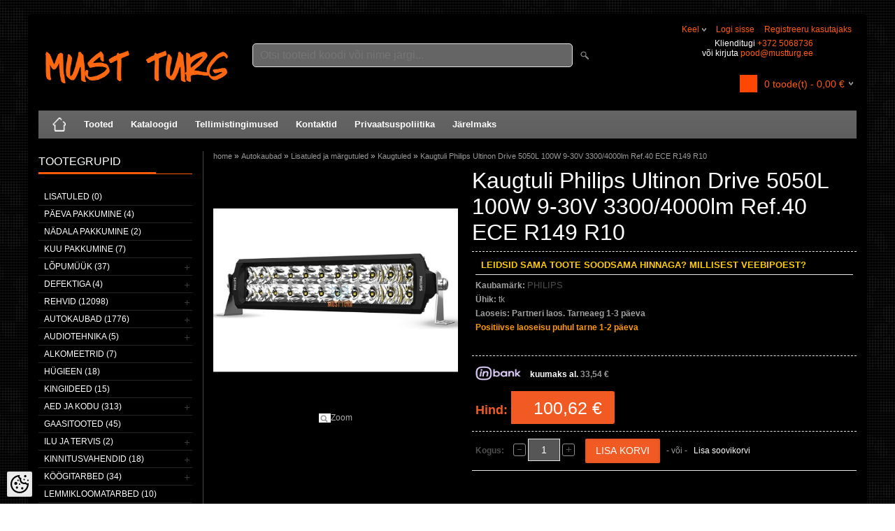

--- FILE ---
content_type: text/html; charset=UTF-8
request_url: https://www.mustturg.ee/et/a/kaugtuli-philips-ultinon-drive-5050l-100w-9-30v-3300-4000lm-ref.40-ece-r149-r10
body_size: 27814
content:
<!DOCTYPE html>
<html dir="ltr" lang="et">
<head>
<title>Kaugtuli Philips Ultinon Drive 5050L 100W 9-30V 3300/4000lm Ref.40 ECE R149 R10 @ Must Turg</title>

<meta charset="UTF-8" />
<meta name="keywords" content="meta_must turg, meta_black market, meta_black sales" />
<meta name="description" content="Mõõtmed: 339x105x49.3mm Tüüp: 100W, ref.40 Ledide arv: 20x5W Pinge: 9-30V Heledus: reaalne 3300lm boost 4000lm Värvitemp: 6500K Valgus kaugus: 3lux 245m boost 258m; 1lux 425m boost 448m Valgus laius: 3lux 64m; 1lux 90m Kinnitus: külgkinnitus, s..." />
<meta name="author" content="Must Turg OÜ" />
<meta name="generator" content="ShopRoller.com" />
<meta name="csrf-token" content="wVgPmHDmccOye0LDgpRTBGZ36svzwxoQFFQ4PbpA" />

<meta property="og:type" content="website" />
<meta property="og:title" content="Kaugtuli Philips Ultinon Drive 5050L 100W 9-30V 3300/4000lm Ref.40 ECE R149 R10" />
<meta property="og:image" content="https://www.mustturg.ee/media/must-turg/.product-image/large/product/eu.erply.com/9241-ud5050.jpg" />
<meta property="og:url" content="https://www.mustturg.ee/et/a/kaugtuli-philips-ultinon-drive-5050l-100w-9-30v-3300-4000lm-ref.40-ece-r149-r10" />
<meta property="og:site_name" content="Must Turg OÜ" />
<meta property="og:description" content="Mõõtmed: 339x105x49.3mm Tüüp: 100W, ref.40 Ledide arv: 20x5W Pinge: 9-30V Heledus: reaalne 3300lm boost 4000lm Värvitemp: 6500K Valgus kaugus: 3lux 245m boost 258m; 1lux 425m boost 448m Valgus laius: 3lux 64m; 1lux 90m Kinnitus: külgkinnitus, s..." />

<meta name="HandheldFriendly" content="True" />
<meta name="MobileOptimized" content="320" />
<meta name="viewport" content="width=device-width, initial-scale=1, minimum-scale=1, maximum-scale=1" />

<base href="https://www.mustturg.ee/" />

<link href="https://www.mustturg.ee/media/must-turg/Vajalik/MT.jpg" rel="icon" />

<link rel="stylesheet" href="https://www.mustturg.ee/skin/bigshop/css/all-2922.css" type="text/css" media="screen" />

<script type="text/javascript" src="https://www.mustturg.ee/skin/bigshop/js/all-2922.js"></script>


<style id="tk-theme-configurator-css" type="text/css">
body { background-image:url(https://myshoproller.com/skin/base/backgrounds/45.png); }
body { background-color:#ffffff; }
#content { font-family:Arial,Helvetica,sans-serif; }
#content, .product-info .description, .product-info #wishlist-links a, .product-info .product-attributes-wrap { font-size:12px; }
#content { color:#ffffff; }
h1,h2,h3,h4,h5,h6,.box .box-heading span { font-family:Arial,Helvetica,sans-serif; }
h1,h2,h3,h4,h5,h6 { color:#ffffff; }
#menu,#menu > ul > li > div { background-color:#666666; }
#menu > ul > li > a,#menu > ul > li > div > ul > li > a { color:#ffffff; }
#menu > ul > li:hover > a { background-color:#ff5b0b; }
#menu > ul > li:hover > a,#menu > ul > li ul > li > a:hover { color:#FFFFFF; }
#menu > ul > li > a { font-size:13px; }
#menu > ul > li ul > li > a { font-size:13px; }
.box .box-heading span { color:#ffffff; }
.box .box-heading { font-size:16px; }
.box .box-heading { border-color:#ff5b0b; }
.box .box-heading span { border-color:#ff5b0b; }
.box-category > ul > li > a, .box-category > ul > li > ul > li a { color:#ffffff; }
.box-category a:hover { background-color:#ff5b0b; }
a.button, input.button, button.button, .box-product > div .cart a.button, .box-product > div .cart input.button, .product-grid > div 
											.cart a.button, .product-grid > div .cart input.button, .product-list > div .cart a.button, 
											.product-list > div .cart input.button, .button.gray { background-color:#ff5b0b; }
a.button, input.button, button.button, .box-product > div .cart a.button, .box-product > div .cart input.button, .product-grid > div 
											.cart a.button, .product-grid > div .cart input.button, .product-list > div .cart a.button, 
											.product-list > div .cart input.button, .button.gray { color:#ffffff; }
a.button:hover, input.button:hover, button.button:hover, .box-product > div .cart a.button:hover, .box-product > div .cart input.button:hover, 
											.product-grid > div .cart a.button:hover, .product-grid > div .cart input.button:hover, 
											.product-list > div .cart a.button:hover, .product-list > div .cart input.button:hover { background-color:#7a7a7a; }
a.button:hover, input.button:hover, button.button:hover, .box-product > div .cart a.button:hover, .box-product > div .cart input.button:hover, 
											.product-grid > div .cart a.button:hover, .product-grid > div .cart input.button:hover, 
											.product-list > div .cart a.button:hover, .product-list > div .cart input.button:hover { color:#ffffff; }
.button, input.button, button.button, .box-product > div .cart a.button, .box-product > div .cart input.button, .product-grid > div 
											.cart a.button, .product-grid > div .cart input.button, .product-list > div .cart a.button, 
											.product-list > div .cart input.button, .button.gray { font-size:12px; }
#button-cart { background-color:#F15A23; }
#button-cart { color:#ffffff; }
#button-cart:hover { background-color:#444444; }
#button-cart:hover { color:#ffffff; }
.product-list .price, .product-grid .price { color:#ff5b0b; }
.product-list .price-old, .product-grid .price-old { color:#ff0000; }
.product-list .price, .product-grid .price, .product-list .price-old, .product-grid .price-old { font-size:14px; }
.product-info .price-tag { color:#ffffff; }
.product-info .price-old { color:#ff0000; }
.product-info .price-old { font-size:18px; }
.product-info .price-tag { background-color:#f15a23; }
.product-info .price { color:#f15a23; }
.pagination .links a { background-color:#ffffff; }
.pagination .links a { color:#a3a3a3; }
.pagination .links a { border-color:#eeeeee; }
.pagination .links a:hover { background-color:#ffffff; }
.pagination .links a:hover { color:#ff5b0b; }
.pagination .links a:hover { border-color:#cccccc; }
.pagination .links b { background-color:#f15a23; }
.pagination .links b { color:#ffffff; }
.pagination .links b { border-color:#F15A23; }
#header #cart .heading h4 { background-color:#ff5b0b; }
#header #cart .heading #cart-total, #header #welcome a, #language, #currency, #header .links { color:#ff5b0b; }
#footer { background-color:#383838; }
#footer h3 { color:#acacac; }
#footer .column a { color:#999999; }
#footer .column a:hover { color:#ffffff; }
#powered { color:#999999; }
</style>
<style id="tk-custom-css" type="text/css">
.main-wrapper {
    background: #000;
} 

/* OTSIKAST */
#header #search input {
    background: #656565;
}
	
/* küljeploki divideri värv */
#column-left {
    border-right: 1px solid #464646;
}

#header {
    background: #000;
}
.box-category > ul > li ul li a:hover {
    margin-right: 16px;
    color: #F15A23;
    color: #FFF;
}

.topbar_extra_info p{
    line-height: 120%;
}

#header #cart {
    bottom: 0px;
}

/* Soovikorvi teksti värv */
.product-grid .wishlist a {
    color: rgba(255, 91, 11, 0.6);
}

/* VAATA VEEL teskti värv */
a, a:visited, a b {
    color: #AFAFAF;
}

.product-info .price-tag {
    background: #F15A23 url(https://myshoproller.com/media/must-turg/product/Kujundus/price-tag.png) left top no-repeat;
}

body#tinymce, body#tinymce a {
	color:#000;	
}

#header #welcome .links{
    float: right;	
}

#header #welcome .topbar_extra_info{
    max-width: 195px;
    text-align: right;
	color:#fff;	
}

#header #welcome .topbar_extra_info a{
	float: none;
    margin: 0;
}

#language:hover ul, #currency:hover ul, #header .links:hover ul {
    left: inherit;
    right: 0;
}

#header #cart.active .content {
    display: block;
    background: #000;
    color: #fff;
}

#header #cart.active .content a, #header #cart.active .content a:hover, .mini-cart-info td, .mini-cart-total td {
    color: #fff;
}



#menu {
    border-radius: 0px;
    -webkit-border-radius: 0px;
    -moz-border-radius: 0px;
}

#header #welcome a, #language, #currency {
    text-transform: inherit;
}


.product-grid .name a {
    color: #FFF;
	margin-top: 22px;
}
.product-grid > div {
    background: #191919;
    border: 1px solid #212121;
}

/* Küljemenüü dividerite värv  */
.box-category > ul > li, .list-item > li {
    border-top: 1px solid #252525;
}

#footer {
	background-color: black !important;	
}

#wrap {
	background: black !important;
}

/* Ostukorvi -+ märkide bg  */
.qty a {
    opacity: 0.7;
} 

/* TOOTELEHT */
.product-filter {
    border-bottom: none;
    padding: 5px;
    overflow: auto;
    background-color: #3A3A3A;
}

/* KAUBAMÄRK LAOSEIS tekstid */
.product-info .description {
    color: #A0A0A0;
}

/* KAUBAMÄRK LAOSEIS tekstid */
.product-info .description a {
    color: A0A0A0;
    text-decoration: none;
    font-size: 13px;
}

.product-filter .display {
    color: #FFF;
}

.product-filter .sort {
    float: right;
    color: #fff;
}

select {
    background: #797979;
}

/* Header widget ostukrorv ikoon */

#header #cart .heading h4 {
    background-color: #FF5805;
    background: #FF4703 url('https://myshoproller.com/media/must-turg/product/Kujundus/Shopiing-cart-icon.png');
    background-repeat: no-repeat;
    margin-right: 10px;
    background-size: 25px;
    width: 25px;
    height: 25px;
    margin-top: 8px;
}

#header #cart .heading h4 img {
	display:none;
}

/* Tootevaade wishlist link */

body.tk-product-page #wishlist-links{
	margin-top: 10px;
}

.product-info .cart div > span {
    padding-top: 10px;
}

/* OSTUKORVi tekstiväljad */
body, td, th, input, textarea, select, a {
    font-size: 12px;
    color: #fff;
}

/* INPUT välja tausta värv */
input[type='text'], input[type='password'], textarea {
    background: #565656;
    }

/* INPUT välja teksti värv */
body, td, th, input, textarea, select, a {
    color: #FFF;
}

/* ostukorvi tekst vertical align */
.cart-info tbody .name, .cart-info tbody .model, .cart-info tbody .quantity {
    text-align: left;
    vertical-align: middle;
}
	
/* ostukorvi tekst vertical align */	
.cart-info tbody .price, .cart-info tbody .total {
    text-align: right;
    white-space: nowrap;
    vertical-align: middle !important;
}

/* MINU KONTO form tekstid */
table.form > * > * > td {
    color: #C5C5C5;
}

/* THANK YOU page btn align */
.buttons .left {
    float: left;
    text-align: center;
    margin-left: 50%;
}

body.tk-cart-page .buttons .left{
	margin-left:0;
}

/* AITÄH lehe pealkiri ära */
body.tk-checkout-thank-you-page #content h1 {
	display:none;
}

h1, h2, h3, h4, h5, h6 {
    color: #fff;

}
h2{
    background: #000;
}
</style>

<script type="text/javascript">
if(!Roller) var Roller = {};
Roller.config = new Array();
Roller.config['base_url'] = 'https://www.mustturg.ee/et/';
Roller.config['base_path'] = '/';
Roller.config['cart/addtocart/after_action'] = '1';
Roller.config['skin_url'] = 'https://www.mustturg.ee/skin/bigshop/';
Roller.config['translate-fill_required_fields'] = 'Palun täida kõik kohustuslikud väljad';
Roller.t = {"form_error_fill_required_fields":"Palun t\u00e4ida k\u00f5ik kohustuslikud v\u00e4ljad","cart_error_no_items_selected":"Vali tooted!"}
$(document).ready(function(){

	$('.product-grid .name a').equalHeights();
	
	/* Must turg ühele kategooriale,et avaneks uues aknas */
	$('#column-left ul li.tk-category-321 > a').attr('target','_blank');
	
	//Määrdeained ja keemia -> Bardahl -> Õliotsing margi järgi
	$('#column-left ul li.tk-category-543 > a').attr('target','_blank');
});




</script>


    <script>
        window.dataLayer = window.dataLayer || [];
        function gtag() { dataLayer.push(arguments); }
        gtag('consent', 'default', {
            'ad_user_data': 'denied',
            'ad_personalization': 'denied',
            'ad_storage': 'denied',
            'analytics_storage': 'denied',
            'wait_for_update': 500,
        });
    </script>

    <!-- Google Tag Manager -->
    <script
        type="text/javascript"
    >(function(w,d,s,l,i){w[l]=w[l]||[];w[l].push({'gtm.start':
                new Date().getTime(),event:'gtm.js'});var f=d.getElementsByTagName(s)[0],
            j=d.createElement(s),dl=l!='dataLayer'?'&l='+l:'';j.async=true;j.src=
            'https://www.googletagmanager.com/gtm.js?id='+i+dl;f.parentNode.insertBefore(j,f);
        })(window,document,'script','dataLayer','GTM-WK7SRQS');
    </script>
    <!-- End Google Tag Manager -->

    <script>
        /*
		 *   Called when consent changes. Assumes that consent object contains keys which
		 *   directly correspond to Google consent types.
		 */
        const googleUserConsentListener = function() {
            let consent = this.options;
            gtag('consent', 'update', {
                'ad_user_data': consent.marketing,
                'ad_personalization': consent.marketing,
                'ad_storage': consent.marketing,
                'analytics_storage': consent.analytics
            });
        };

        $('document').ready(function(){
            Roller.Events.on('onUserConsent', googleUserConsentListener);
        });
    </script>

    <!-- Google Tag Manager Events -->
	        <script>
			            dataLayer.push({ecommerce: null});
            dataLayer.push({
                event:'view_item',
                ecommerce: {"currency":"EUR","value":100.62,"items":[{"item_id":"UD5050","item_name":"Kaugtuli Philips Ultinon Drive 5050L 100W 9-30V 3300\/4000lm Ref.40 ECE R149 R10","item_brand":"PHILIPS","price":100.62,"discount":0,"item_category":"Autokaubad","item_category2":"Lisatuled ja märgutuled","item_category3":"Kaugtuled","item_category4":"","item_category5":""}]}            });
			        </script>
	
    <!-- Global Site Tag (gtag.js) - Google Tag Manager Event listeners -->
	        <script>
            let currency = "eur".toUpperCase();
            let shop = "";

            $(document).bind('sr:cart.changed', function(event, options) {
                let categories = [];
                //if product qty is positive then add
                if (!options || options.quantity_added_to_cart <= 0)
                {
                    //no track remove_from_cart
                    return;
                }

                //take product first category path(taxonomy)
                if (options.product_categories.length > 0)
                {
                    let category_parts = options.product_categories[0].split(" > ")
                    if (category_parts.length > 0) {
                        categories = categories.concat(category_parts);
                    }
                }
                dataLayer.push({ecommerce: null});
                dataLayer.push({
                    event: 'add_to_cart',
                    ecommerce:
                        {
                            currency: currency,
                            value: options.product_price * options.quantity_added_to_cart,
                            items:
                                [
                                    {
                                        item_id: options.product_sku,
                                        item_name: options.product_title,
                                        affiliation: shop,
                                        item_brand: options.product_brand,
                                        item_category: categories[0],
                                        item_category2: categories[1],
                                        item_category3: categories[2],
                                        item_category4: categories[3],
                                        item_category5: categories[4],
                                        price: options.product_price,
                                        quantity: options.quantity_added_to_cart
                                    }
                                ]
                        }
                })
            })
        </script>
	

</head>

<body class="browser-chrome browser-chrome-131.0.0.0 tk-language-et_EE page-template-page-2columns_left content-template-content-product tk-product-page">

<div id="fb-root"></div>
<script type="text/plain" data-category="analytics" async defer crossorigin="anonymous" src="https://connect.facebook.net/et_EE/sdk.js#xfbml=1&version=v11.0&appId=386731248061277&autoLogAppEvents=1"></script>

<!-- Google Tag Manager (noscript) -->
<noscript><iframe src="https://www.googletagmanager.com/ns.html?id=GTM-WK7SRQS"
				  height="0" width="0" style="display:none;visibility:hidden"></iframe></noscript>
<!-- End Google Tag Manager (noscript) -->

<div class="main-wrapper">

	<div id="header">
		<div id="welcome">

		<form action="#" method="post">
<div id="language">
	Keel	<ul>
	
		<li>
			<a href="https://www.mustturg.ee/et" title="Eesti keel">
				<img src="https://www.mustturg.ee/skin/bigshop/image/flags/et.png" alt="Eesti keel">
				Eesti keel			</a>
		</li>

	
		<li>
			<a href="https://www.mustturg.ee/en" title="English">
				<img src="https://www.mustturg.ee/skin/bigshop/image/flags/en.png" alt="English">
				English			</a>
		</li>

		</ul>
</div>
</form>

		
				<a href="https://www.mustturg.ee/et/login">Logi sisse</a>
	
				<a href="https://www.mustturg.ee/et/account/register">Registreeru kasutajaks</a>        
	
	

	<br>
	<div class="topbar_extra_info">
	
		
					
				
		
			<p style="text-align: right;">Klienditugi <a href="tel:+372%205068736">+372 5068736</a><br>või kirjuta <a href="mailto:pood@mustturg.ee">pood@mustturg.ee</a></p>
		
				
	
		
	</div>

</div>



<div id="header-content-block"></div>

<div id="logo"><a href="https://www.mustturg.ee/et/home">
			<img src="https://www.mustturg.ee/media/must-turg/must turg razing.png" alt="Must Turg OÜ" />
	</a></div>

<div id="search"><form id="searchForm" action="https://www.mustturg.ee/et/search" method="get">
			<input type="hidden" name="page" value="1" />
	<input type="hidden" name="q" value="" />
</form>

<div class="button-search"></div>
<input type="text" id="filter_name" name="filter_name" value="" placeholder="Otsi tooteid koodi või nime järgi..." onClick="this.select();" onKeyDown="this.style.color = '#333';" class="search-autocomplete" />
</div>

		<div id="cart" class="">
		<div class="heading" onclick="window.location='https://www.mustturg.ee/et/cart'">
			<h4><img width="32" height="32" alt="" src="https://www.mustturg.ee/skin/bigshop/image/cart-bg.png"></h4>
			<a><span id="cart-total">
				<span id="cart_total_qty">0</span> toode(t) - 
				<span id="cart_total_sum">0,00</span> €
			</span></a>
		</div>
		<div class="content"></div>
	</div>
	</div>

		<div id="menu">
			<span>Menüü</span>
	<ul>

						<li class="home" style="z-index:1100;">
			<a href="https://www.mustturg.ee/et/home"><span>home</span></a>
		</li>
		
						<li style="z-index:1099;">
			<a href="https://www.mustturg.ee/et/category">Tooted</a>
		</li>
		
				
						<li class="tk-cms-page-7 tk-cms-page-kataloogid" style="z-index:1097;">
			<a href="https://www.mustturg.ee/et/p/kataloogid">Kataloogid</a>
			
		</li>
				<li class="tk-cms-page-2 tk-cms-page-tellimistingimused" style="z-index:1097;">
			<a href="https://www.mustturg.ee/et/p/tellimistingimused">Tellimistingimused</a>
			
		</li>
				<li class="tk-cms-page-3 tk-cms-page-kontaktid" style="z-index:1097;">
			<a href="https://www.mustturg.ee/et/p/kontaktid">Kontaktid</a>
			
		</li>
				<li class="tk-cms-page-5 tk-cms-page-privaatsuspoliitika" style="z-index:1097;">
			<a href="https://www.mustturg.ee/et/p/privaatsuspoliitika">Privaatsuspoliitika</a>
			
		</li>
				<li class="tk-cms-page-6 tk-cms-page-jarelmaks" style="z-index:1097;">
			<a href="https://www.mustturg.ee/et/p/jarelmaks">Järelmaks</a>
			
		</li>
		
	</ul>
	</div>
	<div id="container">

				<div id="notification">
					</div>

				<div id="column-left">

						
<div class="box category">
	<div class="box-heading"><span>Tootegrupid</span></div>
	<div class="box-content box-category">
		<ul id="custom_accordion">

						
		
		
		<li class="level_0 tk-category-902">
			<a class="nochild " href="https://www.mustturg.ee/et/c/lisatuled-1">Lisatuled (0)</a>
		</li>

			
		
		<li class="level_0 tk-category-502">
			<a class="nochild " href="https://www.mustturg.ee/et/c/paeva-pakkumine">Päeva pakkumine (4)</a>
		</li>

			
		
		<li class="level_0 tk-category-501">
			<a class="nochild " href="https://www.mustturg.ee/et/c/nadala-pakkumine">Nädala pakkumine (2)</a>
		</li>

			
		
		<li class="level_0 tk-category-510">
			<a class="nochild " href="https://www.mustturg.ee/et/c/kuu-pakkumine">Kuu pakkumine (7)</a>
		</li>

			
		
		<li class="level_0 tk-category-720">
			<a class="cuuchild " href="https://www.mustturg.ee/et/c/lopumuuk">LÕPUMÜÜK (37)</a> <span class="down"></span>
			<ul>
												
		
		
		<li class="level_1 tk-category-900">
			<a class="nochild " href="https://www.mustturg.ee/et/c/rehvide-lopumuuk">Rehvide lõpumüük (0)</a>
		</li>

				</ul>
		</li>

				
		
		<li class="level_0 tk-category-377">
			<a class="cuuchild " href="https://www.mustturg.ee/et/c/defektiga">Defektiga (4)</a> <span class="down"></span>
			<ul>
												
		
		
		<li class="level_1 tk-category-268">
			<a class="nochild " href="https://www.mustturg.ee/et/c/defektiga-pakendid">Defektiga pakendid (0)</a>
		</li>

			
		
		<li class="level_1 tk-category-378">
			<a class="nochild " href="https://www.mustturg.ee/et/c/defektiga-tooted">Defektiga tooted (2)</a>
		</li>

			
		
		<li class="level_1 tk-category-271">
			<a class="nochild " href="https://www.mustturg.ee/et/c/pakend-puudub">Pakend puudub (2)</a>
		</li>

				</ul>
		</li>

				
		
		<li class="level_0 tk-category-25">
			<a class="cuuchild " href="https://www.mustturg.ee/et/c/rehvid">Rehvid (12098)</a> <span class="down"></span>
			<ul>
												
		
		
		<li class="level_1 tk-category-875">
			<a class="cuuchild " href="https://www.mustturg.ee/et/c/rehvid-tarneajaga-2-3-paevaga">Rehvid tarneajaga 2-3 päevaga (11206)</a> <span class="down"></span>
			<ul>
												
		
		
		<li class="level_2 tk-category-880">
			<a class="nochild " href="https://www.mustturg.ee/et/c/soiduautod">Sõiduautod (5127)</a>
		</li>

			
		
		<li class="level_2 tk-category-879">
			<a class="nochild " href="https://www.mustturg.ee/et/c/kaubikud">Kaubikud (570)</a>
		</li>

			
		
		<li class="level_2 tk-category-876">
			<a class="nochild " href="https://www.mustturg.ee/et/c/moto-1">Moto (374)</a>
		</li>

			
		
		<li class="level_2 tk-category-877">
			<a class="nochild " href="https://www.mustturg.ee/et/c/atv">ATV (22)</a>
		</li>

			
		
		<li class="level_2 tk-category-881">
			<a class="nochild " href="https://www.mustturg.ee/et/c/veoautod">Veoautod (242)</a>
		</li>

			
		
		<li class="level_2 tk-category-882">
			<a class="nochild " href="https://www.mustturg.ee/et/c/traktor">Traktor (64)</a>
		</li>

			
		
		<li class="level_2 tk-category-878">
			<a class="nochild " href="https://www.mustturg.ee/et/c/veljed-1">Veljed (2019)</a>
		</li>

			
		
		<li class="level_2 tk-category-898">
			<a class="nochild " href="https://www.mustturg.ee/et/c/varurattad">Varurattad (79)</a>
		</li>

				</ul>
		</li>

				
		
		<li class="level_1 tk-category-901">
			<a class="nochild " href="https://www.mustturg.ee/et/c/rehvide-lopumuuk-1">Rehvide lõpumüük (163)</a>
		</li>

			
		
		<li class="level_1 tk-category-658">
			<a class="nochild " href="https://www.mustturg.ee/et/c/maastiku-rehvid">Maastiku rehvid (10)</a>
		</li>

			
		
		<li class="level_1 tk-category-34">
			<a class="cuuchild " href="https://www.mustturg.ee/et/c/soiduauto">Sõiduauto (481)</a> <span class="down"></span>
			<ul>
												
		
		
		<li class="level_2 tk-category-411">
			<a class="cuuchild " href="https://www.mustturg.ee/et/c/suverehvid">Suverehvid (263)</a> <span class="down"></span>
			<ul>
												
		
		
		<li class="level_3 tk-category-51">
			<a class="nochild " href="https://www.mustturg.ee/et/c/r12">R12 (0)</a>
		</li>

			
		
		<li class="level_3 tk-category-52">
			<a class="nochild " href="https://www.mustturg.ee/et/c/r13">R13 (3)</a>
		</li>

			
		
		<li class="level_3 tk-category-53">
			<a class="nochild " href="https://www.mustturg.ee/et/c/r14">R14 (7)</a>
		</li>

			
		
		<li class="level_3 tk-category-54">
			<a class="nochild " href="https://www.mustturg.ee/et/c/r15">R15 (22)</a>
		</li>

			
		
		<li class="level_3 tk-category-55">
			<a class="nochild " href="https://www.mustturg.ee/et/c/r16">R16 (34)</a>
		</li>

			
		
		<li class="level_3 tk-category-56">
			<a class="nochild " href="https://www.mustturg.ee/et/c/r17">R17 (42)</a>
		</li>

			
		
		<li class="level_3 tk-category-57">
			<a class="nochild " href="https://www.mustturg.ee/et/c/r18">R18 (50)</a>
		</li>

			
		
		<li class="level_3 tk-category-58">
			<a class="nochild " href="https://www.mustturg.ee/et/c/r19">R19 (41)</a>
		</li>

			
		
		<li class="level_3 tk-category-59">
			<a class="nochild " href="https://www.mustturg.ee/et/c/r20">R20 (32)</a>
		</li>

			
		
		<li class="level_3 tk-category-60">
			<a class="nochild " href="https://www.mustturg.ee/et/c/r21">R21 (17)</a>
		</li>

			
		
		<li class="level_3 tk-category-509">
			<a class="nochild " href="https://www.mustturg.ee/et/c/r22">R22 (12)</a>
		</li>

			
		
		<li class="level_3 tk-category-825">
			<a class="nochild " href="https://www.mustturg.ee/et/c/r23">R23 (3)</a>
		</li>

				</ul>
		</li>

				
		
		<li class="level_2 tk-category-412">
			<a class="cuuchild " href="https://www.mustturg.ee/et/c/talverehvid">Talverehvid (218)</a> <span class="down"></span>
			<ul>
												
		
		
		<li class="level_3 tk-category-414">
			<a class="nochild " href="https://www.mustturg.ee/et/c/r13-6842">R13 (1)</a>
		</li>

			
		
		<li class="level_3 tk-category-415">
			<a class="nochild " href="https://www.mustturg.ee/et/c/r14-32057">R14 (6)</a>
		</li>

			
		
		<li class="level_3 tk-category-416">
			<a class="nochild " href="https://www.mustturg.ee/et/c/r15-31576">R15 (18)</a>
		</li>

			
		
		<li class="level_3 tk-category-417">
			<a class="nochild " href="https://www.mustturg.ee/et/c/r16-31571">R16 (41)</a>
		</li>

			
		
		<li class="level_3 tk-category-418">
			<a class="nochild " href="https://www.mustturg.ee/et/c/r17-21087">R17 (58)</a>
		</li>

			
		
		<li class="level_3 tk-category-419">
			<a class="nochild " href="https://www.mustturg.ee/et/c/r18-15182">R18 (46)</a>
		</li>

			
		
		<li class="level_3 tk-category-420">
			<a class="nochild " href="https://www.mustturg.ee/et/c/r19-15182">R19 (18)</a>
		</li>

			
		
		<li class="level_3 tk-category-421">
			<a class="nochild " href="https://www.mustturg.ee/et/c/r20-15180">R20 (15)</a>
		</li>

			
		
		<li class="level_3 tk-category-643">
			<a class="nochild " href="https://www.mustturg.ee/et/c/r21-10723">R21 (7)</a>
		</li>

			
		
		<li class="level_3 tk-category-726">
			<a class="nochild " href="https://www.mustturg.ee/et/c/r22-1">R22 (7)</a>
		</li>

			
		
		<li class="level_3 tk-category-828">
			<a class="nochild " href="https://www.mustturg.ee/et/c/r23-1">R23 (1)</a>
		</li>

				</ul>
		</li>

					</ul>
		</li>

				
		
		<li class="level_1 tk-category-235">
			<a class="cuuchild " href="https://www.mustturg.ee/et/c/kaubik">Kaubik (101)</a> <span class="down"></span>
			<ul>
												
		
		
		<li class="level_2 tk-category-422">
			<a class="cuuchild " href="https://www.mustturg.ee/et/c/suverehvid-4444">Suverehvid (40)</a> <span class="down"></span>
			<ul>
												
		
		
		<li class="level_3 tk-category-519">
			<a class="nochild " href="https://www.mustturg.ee/et/c/r12-13075">R12 (1)</a>
		</li>

			
		
		<li class="level_3 tk-category-520">
			<a class="nochild " href="https://www.mustturg.ee/et/c/r13-6843">R13 (2)</a>
		</li>

			
		
		<li class="level_3 tk-category-521">
			<a class="nochild " href="https://www.mustturg.ee/et/c/r14-32058">R14 (3)</a>
		</li>

			
		
		<li class="level_3 tk-category-236">
			<a class="nochild " href="https://www.mustturg.ee/et/c/r15-31577">R15 (7)</a>
		</li>

			
		
		<li class="level_3 tk-category-237">
			<a class="nochild " href="https://www.mustturg.ee/et/c/r16-31572">R16 (26)</a>
		</li>

			
		
		<li class="level_3 tk-category-706">
			<a class="nochild " href="https://www.mustturg.ee/et/c/r17-21091">R17 (1)</a>
		</li>

				</ul>
		</li>

				
		
		<li class="level_2 tk-category-423">
			<a class="cuuchild " href="https://www.mustturg.ee/et/c/talverehvid-4442">Talverehvid (61)</a> <span class="down"></span>
			<ul>
												
		
		
		<li class="level_3 tk-category-696">
			<a class="nochild " href="https://www.mustturg.ee/et/c/r13c">R13C (1)</a>
		</li>

			
		
		<li class="level_3 tk-category-424">
			<a class="nochild " href="https://www.mustturg.ee/et/c/r14c">R14C (3)</a>
		</li>

			
		
		<li class="level_3 tk-category-425">
			<a class="nochild " href="https://www.mustturg.ee/et/c/r15c">R15C (12)</a>
		</li>

			
		
		<li class="level_3 tk-category-426">
			<a class="nochild " href="https://www.mustturg.ee/et/c/r16c">R16C (43)</a>
		</li>

			
		
		<li class="level_3 tk-category-640">
			<a class="nochild " href="https://www.mustturg.ee/et/c/r17c">R17C (2)</a>
		</li>

				</ul>
		</li>

					</ul>
		</li>

				
		
		<li class="level_1 tk-category-80">
			<a class="cuuchild " href="https://www.mustturg.ee/et/c/moto-rehvid">MOTO rehvid (220)</a> <span class="down"></span>
			<ul>
												
		
		
		<li class="level_2 tk-category-341">
			<a class="nochild " href="https://www.mustturg.ee/et/c/r5">R5 (0)</a>
		</li>

			
		
		<li class="level_2 tk-category-671">
			<a class="nochild " href="https://www.mustturg.ee/et/c/r6">R6 (3)</a>
		</li>

			
		
		<li class="level_2 tk-category-342">
			<a class="nochild " href="https://www.mustturg.ee/et/c/r7">R7 (6)</a>
		</li>

			
		
		<li class="level_2 tk-category-343">
			<a class="nochild " href="https://www.mustturg.ee/et/c/r8">R8 (29)</a>
		</li>

			
		
		<li class="level_2 tk-category-344">
			<a class="nochild " href="https://www.mustturg.ee/et/c/r9">R9 (11)</a>
		</li>

			
		
		<li class="level_2 tk-category-669">
			<a class="nochild " href="https://www.mustturg.ee/et/c/r10">R10 (18)</a>
		</li>

			
		
		<li class="level_2 tk-category-742">
			<a class="nochild " href="https://www.mustturg.ee/et/c/r11">R11 (1)</a>
		</li>

			
		
		<li class="level_2 tk-category-81">
			<a class="nochild " href="https://www.mustturg.ee/et/c/r12-13076">R12 (74)</a>
		</li>

			
		
		<li class="level_2 tk-category-670">
			<a class="nochild " href="https://www.mustturg.ee/et/c/r13-6844">R13 (3)</a>
		</li>

			
		
		<li class="level_2 tk-category-82">
			<a class="nochild " href="https://www.mustturg.ee/et/c/r14-32062">R14 (31)</a>
		</li>

			
		
		<li class="level_2 tk-category-827">
			<a class="nochild " href="https://www.mustturg.ee/et/c/r16-31576">R16 (2)</a>
		</li>

			
		
		<li class="level_2 tk-category-345">
			<a class="nochild " href="https://www.mustturg.ee/et/c/r17-21089">R17 (29)</a>
		</li>

			
		
		<li class="level_2 tk-category-701">
			<a class="nochild " href="https://www.mustturg.ee/et/c/r18-15184">R18 (3)</a>
		</li>

			
		
		<li class="level_2 tk-category-713">
			<a class="nochild " href="https://www.mustturg.ee/et/c/r19-15184">R19 (8)</a>
		</li>

			
		
		<li class="level_2 tk-category-83">
			<a class="nochild " href="https://www.mustturg.ee/et/c/r21-10722">R21 (2)</a>
		</li>

				</ul>
		</li>

				
		
		<li class="level_1 tk-category-35">
			<a class="cuuchild " href="https://www.mustturg.ee/et/c/veoauto">Veoauto (12)</a> <span class="down"></span>
			<ul>
												
		
		
		<li class="level_2 tk-category-505">
			<a class="nochild " href="https://www.mustturg.ee/et/c/r17.5">R17.5 (3)</a>
		</li>

			
		
		<li class="level_2 tk-category-363">
			<a class="nochild " href="https://www.mustturg.ee/et/c/r19.5">R19.5 (2)</a>
		</li>

			
		
		<li class="level_2 tk-category-364">
			<a class="nochild " href="https://www.mustturg.ee/et/c/r22.5">R22.5 (7)</a>
		</li>

				</ul>
		</li>

				
		
		<li class="level_1 tk-category-400">
			<a class="cuuchild " href="https://www.mustturg.ee/et/c/toostusrehvid">Tööstusrehvid (27)</a> <span class="down"></span>
			<ul>
												
		
		
		<li class="level_2 tk-category-885">
			<a class="nochild " href="https://www.mustturg.ee/et/c/r10-1">R10 (2)</a>
		</li>

			
		
		<li class="level_2 tk-category-886">
			<a class="nochild " href="https://www.mustturg.ee/et/c/r12-13077">R12 (16)</a>
		</li>

			
		
		<li class="level_2 tk-category-887">
			<a class="nochild " href="https://www.mustturg.ee/et/c/r15-31581">R15 (0)</a>
		</li>

			
		
		<li class="level_2 tk-category-830">
			<a class="nochild " href="https://www.mustturg.ee/et/c/r15.3">R15.3 (1)</a>
		</li>

			
		
		<li class="level_2 tk-category-893">
			<a class="nochild " href="https://www.mustturg.ee/et/c/r17-21092">R17 (3)</a>
		</li>

			
		
		<li class="level_2 tk-category-894">
			<a class="nochild " href="https://www.mustturg.ee/et/c/r24">R24 (1)</a>
		</li>

			
		
		<li class="level_2 tk-category-401">
			<a class="nochild " href="https://www.mustturg.ee/et/c/r28">R28 (1)</a>
		</li>

			
		
		<li class="level_2 tk-category-709">
			<a class="nochild " href="https://www.mustturg.ee/et/c/r30">R30 (0)</a>
		</li>

			
		
		<li class="level_2 tk-category-710">
			<a class="nochild " href="https://www.mustturg.ee/et/c/r34">R34 (0)</a>
		</li>

			
		
		<li class="level_2 tk-category-711">
			<a class="nochild " href="https://www.mustturg.ee/et/c/r38">R38 (2)</a>
		</li>

				</ul>
		</li>

				
		
		<li class="level_1 tk-category-148">
			<a class="cuuchild " href="https://www.mustturg.ee/et/c/veljed">Veljed (12)</a> <span class="down"></span>
			<ul>
												
		
		
		<li class="level_2 tk-category-327">
			<a class="nochild " href="https://www.mustturg.ee/et/c/r14-32060">R14 (0)</a>
		</li>

			
		
		<li class="level_2 tk-category-149">
			<a class="nochild " href="https://www.mustturg.ee/et/c/r15-31579">R15 (0)</a>
		</li>

			
		
		<li class="level_2 tk-category-150">
			<a class="nochild " href="https://www.mustturg.ee/et/c/r16-31574">R16 (1)</a>
		</li>

			
		
		<li class="level_2 tk-category-151">
			<a class="nochild " href="https://www.mustturg.ee/et/c/r17-21088">R17 (1)</a>
		</li>

			
		
		<li class="level_2 tk-category-152">
			<a class="nochild " href="https://www.mustturg.ee/et/c/r18-15183">R18 (0)</a>
		</li>

			
		
		<li class="level_2 tk-category-153">
			<a class="nochild " href="https://www.mustturg.ee/et/c/r19-15183">R19 (1)</a>
		</li>

			
		
		<li class="level_2 tk-category-445">
			<a class="nochild " href="https://www.mustturg.ee/et/c/r19-5-42089">R19,5 (1)</a>
		</li>

			
		
		<li class="level_2 tk-category-154">
			<a class="nochild " href="https://www.mustturg.ee/et/c/r20-15181">R20 (1)</a>
		</li>

			
		
		<li class="level_2 tk-category-444">
			<a class="nochild " href="https://www.mustturg.ee/et/c/r22-5-35370">R22,5 (1)</a>
		</li>

			
		
		<li class="level_2 tk-category-437">
			<a class="cuuchild " href="https://www.mustturg.ee/et/c/ilukilbid">Ilukilbid (6)</a> <span class="down"></span>
			<ul>
												
		
		
		<li class="level_3 tk-category-438">
			<a class="nochild " href="https://www.mustturg.ee/et/c/r14-32061">R14 (1)</a>
		</li>

			
		
		<li class="level_3 tk-category-439">
			<a class="nochild " href="https://www.mustturg.ee/et/c/r15-31580">R15 (2)</a>
		</li>

			
		
		<li class="level_3 tk-category-440">
			<a class="nochild " href="https://www.mustturg.ee/et/c/r16-31575">R16 (3)</a>
		</li>

				</ul>
		</li>

					</ul>
		</li>

				
		
		<li class="level_1 tk-category-719">
			<a class="nochild " href="https://www.mustturg.ee/et/c/murutraktori-rehvid">Murutraktori rehvid (24)</a>
		</li>

			
		
		<li class="level_1 tk-category-551">
			<a class="nochild " href="https://www.mustturg.ee/et/c/rehvikotid-ja-tarvikud">Rehvikotid ja tarvikud (8)</a>
		</li>

			
		
		<li class="level_1 tk-category-831">
			<a class="nochild " href="https://www.mustturg.ee/et/c/jaanaastud">Jäänaastud (6)</a>
		</li>

				</ul>
		</li>

				
		
		<li class="level_0 tk-category-11">
			<a class="cuuchild " href="https://www.mustturg.ee/et/c/autokaubad">Autokaubad (1776)</a> <span class="down"></span>
			<ul>
												
		
		
		<li class="level_1 tk-category-899">
			<a class="nochild " href="https://www.mustturg.ee/et/c/bmw-stuff">BMW stuff (6)</a>
		</li>

			
		
		<li class="level_1 tk-category-823">
			<a class="nochild " href="https://www.mustturg.ee/et/c/kataloogid">Kataloogid (3)</a>
		</li>

			
		
		<li class="level_1 tk-category-218">
			<a class="cuuchild " href="https://www.mustturg.ee/et/c/lisatuled-ja-margutuled">Lisatuled ja märgutuled (848)</a> <span class="down"></span>
			<ul>
												
		
		
		<li class="level_2 tk-category-15">
			<a class="cuuchild " href="https://www.mustturg.ee/et/c/autopirnid">Autopirnid (39)</a> <span class="down"></span>
			<ul>
												
		
		
		<li class="level_3 tk-category-824">
			<a class="nochild " href="https://www.mustturg.ee/et/c/led">LED (10)</a>
		</li>

			
		
		<li class="level_3 tk-category-821">
			<a class="nochild " href="https://www.mustturg.ee/et/c/xenon-led">Xenon LED (5)</a>
		</li>

				</ul>
		</li>

				
		
		<li class="level_2 tk-category-238">
			<a class="cuuchild " href="https://www.mustturg.ee/et/c/kaugtuled">Kaugtuled (340)</a> <span class="down"></span>
			<ul>
												
		
		
		<li class="level_3 tk-category-835">
			<a class="nochild " href="https://www.mustturg.ee/et/c/c-bright">C-Bright (4)</a>
		</li>

			
		
		<li class="level_3 tk-category-836">
			<a class="nochild " href="https://www.mustturg.ee/et/c/hella">Hella (26)</a>
		</li>

			
		
		<li class="level_3 tk-category-832">
			<a class="cuuchild " href="https://www.mustturg.ee/et/c/lazer">Lazer (116)</a> <span class="down"></span>
			<ul>
												
		
		
		<li class="level_4 tk-category-842">
			<a class="nochild " href="https://www.mustturg.ee/et/c/air">AIR (0)</a>
		</li>

			
		
		<li class="level_4 tk-category-843">
			<a class="nochild " href="https://www.mustturg.ee/et/c/glide">GLIDE (4)</a>
		</li>

			
		
		<li class="level_4 tk-category-844">
			<a class="nochild " href="https://www.mustturg.ee/et/c/linear">LINEAR (17)</a>
		</li>

			
		
		<li class="level_4 tk-category-845">
			<a class="nochild " href="https://www.mustturg.ee/et/c/triple-r">TRIPLE-R (41)</a>
		</li>

			
		
		<li class="level_4 tk-category-846">
			<a class="nochild " href="https://www.mustturg.ee/et/c/sentinel">SENTINEL (8)</a>
		</li>

			
		
		<li class="level_4 tk-category-847">
			<a class="nochild " href="https://www.mustturg.ee/et/c/st-t-evolution">ST/T EVOLUTION (12)</a>
		</li>

			
		
		<li class="level_4 tk-category-851">
			<a class="nochild " href="https://www.mustturg.ee/et/c/carbon-series">CARBON SERIES (1)</a>
		</li>

			
		
		<li class="level_4 tk-category-848">
			<a class="nochild " href="https://www.mustturg.ee/et/c/rp-series">RP SERIES (0)</a>
		</li>

			
		
		<li class="level_4 tk-category-849">
			<a class="nochild " href="https://www.mustturg.ee/et/c/utility-series">UTILITY SERIES (5)</a>
		</li>

			
		
		<li class="level_4 tk-category-850">
			<a class="nochild " href="https://www.mustturg.ee/et/c/lisatulede-tarvikud-1">Lisatulede tarvikud (28)</a>
		</li>

				</ul>
		</li>

				
		
		<li class="level_3 tk-category-833">
			<a class="nochild " href="https://www.mustturg.ee/et/c/optibeam">Optibeam (31)</a>
		</li>

			
		
		<li class="level_3 tk-category-837">
			<a class="nochild " href="https://www.mustturg.ee/et/c/osram">Osram (10)</a>
		</li>

			
		
		<li class="level_3 tk-category-834">
			<a class="nochild " href="https://www.mustturg.ee/et/c/philips">Philips (15)</a>
		</li>

			
		
		<li class="level_3 tk-category-838">
			<a class="nochild " href="https://www.mustturg.ee/et/c/seeker">Seeker (13)</a>
		</li>

			
		
		<li class="level_3 tk-category-839">
			<a class="nochild " href="https://www.mustturg.ee/et/c/strands">Strands (56)</a>
		</li>

			
		
		<li class="level_3 tk-category-840">
			<a class="nochild " href="https://www.mustturg.ee/et/c/w-light">W-Light (29)</a>
		</li>

			
		
		<li class="level_3 tk-category-841">
			<a class="nochild " href="https://www.mustturg.ee/et/c/x-vision">X-Vision (17)</a>
		</li>

			
		
		<li class="level_3 tk-category-785">
			<a class="nochild " href="https://www.mustturg.ee/et/c/umarad-lisatuled">Ümarad lisatuled (37)</a>
		</li>

				</ul>
		</li>

				
		
		<li class="level_2 tk-category-663">
			<a class="cuuchild " href="https://www.mustturg.ee/et/c/juhtmed-ja-lulitid">Juhtmed ja lülitid (56)</a> <span class="down"></span>
			<ul>
												
		
		
		<li class="level_3 tk-category-861">
			<a class="nochild " href="https://www.mustturg.ee/et/c/juhtmesari">Juhtmesari (9)</a>
		</li>

			
		
		<li class="level_3 tk-category-862">
			<a class="nochild " href="https://www.mustturg.ee/et/c/juhtmesari-dt2">Juhtmesari DT2 (15)</a>
		</li>

			
		
		<li class="level_3 tk-category-863">
			<a class="nochild " href="https://www.mustturg.ee/et/c/juhtmesari-dt3">Juhtmesari DT3 (7)</a>
		</li>

			
		
		<li class="level_3 tk-category-864">
			<a class="nochild " href="https://www.mustturg.ee/et/c/juhtmesari-dt4">Juhtmesari DT4 (10)</a>
		</li>

			
		
		<li class="level_3 tk-category-865">
			<a class="nochild " href="https://www.mustturg.ee/et/c/juhtmesari-dt6">Juhtmesari DT6 (1)</a>
		</li>

			
		
		<li class="level_3 tk-category-867">
			<a class="nochild " href="https://www.mustturg.ee/et/c/juhtmesari-dtp2">Juhtmesari DTP2 (4)</a>
		</li>

			
		
		<li class="level_3 tk-category-868">
			<a class="nochild " href="https://www.mustturg.ee/et/c/juhtmesari-dtp4">Juhtmesari DTP4 (3)</a>
		</li>

			
		
		<li class="level_3 tk-category-866">
			<a class="nochild " href="https://www.mustturg.ee/et/c/lulitid">Lülitid (6)</a>
		</li>

				</ul>
		</li>

				
		
		<li class="level_2 tk-category-234">
			<a class="nochild " href="https://www.mustturg.ee/et/c/lisatulede-tarvikud">Lisatulede tarvikud (45)</a>
		</li>

			
		
		<li class="level_2 tk-category-443">
			<a class="nochild " href="https://www.mustturg.ee/et/c/udu-ja-paevasoidutuled">Udu ja päevasõidutuled (18)</a>
		</li>

			
		
		<li class="level_2 tk-category-211">
			<a class="cuuchild " href="https://www.mustturg.ee/et/c/tootuled">Töötuled (207)</a> <span class="down"></span>
			<ul>
												
		
		
		<li class="level_3 tk-category-852">
			<a class="nochild " href="https://www.mustturg.ee/et/c/bullboy">Bullboy (53)</a>
		</li>

			
		
		<li class="level_3 tk-category-853">
			<a class="nochild " href="https://www.mustturg.ee/et/c/bullpro">Bullpro (29)</a>
		</li>

			
		
		<li class="level_3 tk-category-854">
			<a class="nochild " href="https://www.mustturg.ee/et/c/hella-1">Hella (5)</a>
		</li>

			
		
		<li class="level_3 tk-category-855">
			<a class="nochild " href="https://www.mustturg.ee/et/c/ocean-vision">Ocean Vision (11)</a>
		</li>

			
		
		<li class="level_3 tk-category-856">
			<a class="nochild " href="https://www.mustturg.ee/et/c/optibeam-1">Optibeam (17)</a>
		</li>

			
		
		<li class="level_3 tk-category-857">
			<a class="nochild " href="https://www.mustturg.ee/et/c/osram-1">Osram (3)</a>
		</li>

			
		
		<li class="level_3 tk-category-858">
			<a class="nochild " href="https://www.mustturg.ee/et/c/sae">SAE (24)</a>
		</li>

			
		
		<li class="level_3 tk-category-859">
			<a class="nochild " href="https://www.mustturg.ee/et/c/strands-1">Strands (33)</a>
		</li>

			
		
		<li class="level_3 tk-category-860">
			<a class="nochild " href="https://www.mustturg.ee/et/c/noname">NoName (24)</a>
		</li>

				</ul>
		</li>

				
		
		<li class="level_2 tk-category-431">
			<a class="nochild " href="https://www.mustturg.ee/et/c/margutuled-4238">Märgutuled (60)</a>
		</li>

			
		
		<li class="level_2 tk-category-430">
			<a class="nochild " href="https://www.mustturg.ee/et/c/led-valgusribad">Led valgusribad (31)</a>
		</li>

			
		
		<li class="level_2 tk-category-434">
			<a class="cuuchild " href="https://www.mustturg.ee/et/c/vilkurid">Vilkurid (121)</a> <span class="down"></span>
			<ul>
												
		
		
		<li class="level_3 tk-category-754">
			<a class="nochild " href="https://www.mustturg.ee/et/c/paneel-vilkurid">Paneel vilkurid (26)</a>
		</li>

			
		
		<li class="level_3 tk-category-755">
			<a class="nochild " href="https://www.mustturg.ee/et/c/pindvilkurid">Pindvilkurid (57)</a>
		</li>

			
		
		<li class="level_3 tk-category-756">
			<a class="nochild " href="https://www.mustturg.ee/et/c/klassikalised-vilkurid">Klassikalised vilkurid (9)</a>
		</li>

			
		
		<li class="level_3 tk-category-757">
			<a class="nochild " href="https://www.mustturg.ee/et/c/vilkuritega-lisatuled">Vilkuritega lisatuled (16)</a>
		</li>

				</ul>
		</li>

					</ul>
		</li>

				
		
		<li class="level_1 tk-category-259">
			<a class="cuuchild " href="https://www.mustturg.ee/et/c/autoakud-ja-laadimisjaamad">Autoakud ja laadimisjaamad (225)</a> <span class="down"></span>
			<ul>
												
		
		
		<li class="level_2 tk-category-113">
			<a class="nochild " href="https://www.mustturg.ee/et/c/akulaadijad-ja-boosterid-1">Akulaadijad ja boosterid (78)</a>
		</li>

			
		
		<li class="level_2 tk-category-605">
			<a class="nochild " href="https://www.mustturg.ee/et/c/elektriauto-laadijad-ja-kaablid">Elektriauto laadijad ja kaablid (12)</a>
		</li>

			
		
		<li class="level_2 tk-category-815">
			<a class="nochild " href="https://www.mustturg.ee/et/c/elektriauto-akud">Elektriauto akud (5)</a>
		</li>

			
		
		<li class="level_2 tk-category-360">
			<a class="nochild " href="https://www.mustturg.ee/et/c/euroopa">Euroopa (87)</a>
		</li>

			
		
		<li class="level_2 tk-category-361">
			<a class="nochild " href="https://www.mustturg.ee/et/c/usa">USA (3)</a>
		</li>

			
		
		<li class="level_2 tk-category-826">
			<a class="nochild " href="https://www.mustturg.ee/et/c/karavani-ja-paadi-akud">Karavani ja paadi akud (6)</a>
		</li>

			
		
		<li class="level_2 tk-category-260">
			<a class="nochild " href="https://www.mustturg.ee/et/c/veoauto-akud">Veoauto akud (12)</a>
		</li>

			
		
		<li class="level_2 tk-category-402">
			<a class="nochild " href="https://www.mustturg.ee/et/c/akukastid">Akukastid (8)</a>
		</li>

			
		
		<li class="level_2 tk-category-659">
			<a class="nochild " href="https://www.mustturg.ee/et/c/akuvalvurid-ja-akureleed">Akuvalvurid ja akureleed (9)</a>
		</li>

				</ul>
		</li>

				
		
		<li class="level_1 tk-category-14">
			<a class="cuuchild " href="https://www.mustturg.ee/et/c/auto-lisavarustus">Auto lisavarustus (220)</a> <span class="down"></span>
			<ul>
												
		
		
		<li class="level_2 tk-category-323">
			<a class="nochild " href="https://www.mustturg.ee/et/c/cb-raadiojaamad">CB-raadiojaamad (27)</a>
		</li>

			
		
		<li class="level_2 tk-category-274">
			<a class="nochild " href="https://www.mustturg.ee/et/c/esiklaasikaamera">Esiklaasikaamera (2)</a>
		</li>

			
		
		<li class="level_2 tk-category-665">
			<a class="nochild " href="https://www.mustturg.ee/et/c/hoidikud">Hoidikud (3)</a>
		</li>

			
		
		<li class="level_2 tk-category-225">
			<a class="cuuchild " href="https://www.mustturg.ee/et/c/interjoor">Interjöör (56)</a> <span class="down"></span>
			<ul>
												
		
		
		<li class="level_3 tk-category-609">
			<a class="nochild " href="https://www.mustturg.ee/et/c/istmekatted">Istmekatted (10)</a>
		</li>

			
		
		<li class="level_3 tk-category-610">
			<a class="nochild " href="https://www.mustturg.ee/et/c/lisatarvikud-1">Lisatarvikud (2)</a>
		</li>

			
		
		<li class="level_3 tk-category-473">
			<a class="nochild " href="https://www.mustturg.ee/et/c/audi">Audi (4)</a>
		</li>

			
		
		<li class="level_3 tk-category-226">
			<a class="nochild " href="https://www.mustturg.ee/et/c/bmw">BMW (3)</a>
		</li>

			
		
		<li class="level_3 tk-category-287">
			<a class="nochild " href="https://www.mustturg.ee/et/c/ford">Ford (4)</a>
		</li>

			
		
		<li class="level_3 tk-category-504">
			<a class="nochild " href="https://www.mustturg.ee/et/c/honda-3230">Honda (2)</a>
		</li>

			
		
		<li class="level_3 tk-category-191">
			<a class="nochild " href="https://www.mustturg.ee/et/c/jaguar">Jaguar (1)</a>
		</li>

			
		
		<li class="level_3 tk-category-192">
			<a class="nochild " href="https://www.mustturg.ee/et/c/land-rover">Land Rover (4)</a>
		</li>

			
		
		<li class="level_3 tk-category-312">
			<a class="nochild " href="https://www.mustturg.ee/et/c/lexus">Lexus (1)</a>
		</li>

			
		
		<li class="level_3 tk-category-227">
			<a class="nochild " href="https://www.mustturg.ee/et/c/mazda">Mazda (1)</a>
		</li>

			
		
		<li class="level_3 tk-category-228">
			<a class="nochild " href="https://www.mustturg.ee/et/c/mercedes-benz">Mercedes-Benz (4)</a>
		</li>

			
		
		<li class="level_3 tk-category-314">
			<a class="nochild " href="https://www.mustturg.ee/et/c/nissan">Nissan (0)</a>
		</li>

			
		
		<li class="level_3 tk-category-474">
			<a class="nochild " href="https://www.mustturg.ee/et/c/opel">Opel (1)</a>
		</li>

			
		
		<li class="level_3 tk-category-672">
			<a class="nochild " href="https://www.mustturg.ee/et/c/peugeot-1">Peugeot (1)</a>
		</li>

			
		
		<li class="level_3 tk-category-692">
			<a class="nochild " href="https://www.mustturg.ee/et/c/seat">Seat (1)</a>
		</li>

			
		
		<li class="level_3 tk-category-475">
			<a class="nochild " href="https://www.mustturg.ee/et/c/skoda">Skoda (4)</a>
		</li>

			
		
		<li class="level_3 tk-category-322">
			<a class="nochild " href="https://www.mustturg.ee/et/c/subaru">Subaru (0)</a>
		</li>

			
		
		<li class="level_3 tk-category-611">
			<a class="nochild " href="https://www.mustturg.ee/et/c/toyota-1">Toyota (5)</a>
		</li>

			
		
		<li class="level_3 tk-category-313">
			<a class="nochild " href="https://www.mustturg.ee/et/c/volkswagen">Volkswagen (3)</a>
		</li>

			
		
		<li class="level_3 tk-category-315">
			<a class="nochild " href="https://www.mustturg.ee/et/c/volvo">Volvo (4)</a>
		</li>

				</ul>
		</li>

				
		
		<li class="level_2 tk-category-624">
			<a class="nochild " href="https://www.mustturg.ee/et/c/naidikud">Näidikud (4)</a>
		</li>

			
		
		<li class="level_2 tk-category-347">
			<a class="nochild " href="https://www.mustturg.ee/et/c/parkimiskaamerad-ja-andurid">Parkimiskaamerad ja andurid (62)</a>
		</li>

			
		
		<li class="level_2 tk-category-780">
			<a class="nochild " href="https://www.mustturg.ee/et/c/parkimiskellad">Parkimiskellad (4)</a>
		</li>

			
		
		<li class="level_2 tk-category-352">
			<a class="cuuchild " href="https://www.mustturg.ee/et/c/thule">Thule (34)</a> <span class="down"></span>
			<ul>
												
		
		
		<li class="level_3 tk-category-722">
			<a class="nochild " href="https://www.mustturg.ee/et/c/katuseraamid">Katuseraamid (13)</a>
		</li>

				</ul>
		</li>

				
		
		<li class="level_2 tk-category-383">
			<a class="nochild " href="https://www.mustturg.ee/et/c/katuseboksid-ja-rihmad">Katuseboksid ja rihmad (0)</a>
		</li>

			
		
		<li class="level_2 tk-category-531">
			<a class="nochild " href="https://www.mustturg.ee/et/c/tagaluugi-amordid">Tagaluugi amordid (5)</a>
		</li>

			
		
		<li class="level_2 tk-category-385">
			<a class="nochild " href="https://www.mustturg.ee/et/c/muu-7981">Muu (20)</a>
		</li>

				</ul>
		</li>

				
		
		<li class="level_1 tk-category-213">
			<a class="nochild " href="https://www.mustturg.ee/et/c/autokatted">Autokatted (13)</a>
		</li>

			
		
		<li class="level_1 tk-category-569">
			<a class="cuuchild " href="https://www.mustturg.ee/et/c/autopesu-tarvikud-1">Autopesu tarvikud (144)</a> <span class="down"></span>
			<ul>
												
		
		
		<li class="level_2 tk-category-572">
			<a class="nochild " href="https://www.mustturg.ee/et/c/leotusained">Leotusained (25)</a>
		</li>

			
		
		<li class="level_2 tk-category-570">
			<a class="nochild " href="https://www.mustturg.ee/et/c/poleerimisvahendid-ja-vahad">Poleerimisvahendid ja vahad (60)</a>
		</li>

			
		
		<li class="level_2 tk-category-571">
			<a class="nochild " href="https://www.mustturg.ee/et/c/shampoonid">Shampoonid (12)</a>
		</li>

			
		
		<li class="level_2 tk-category-580">
			<a class="nochild " href="https://www.mustturg.ee/et/c/svammid-ja-kuivatusvahendid">Svammid ja kuivatusvahendid (18)</a>
		</li>

			
		
		<li class="level_2 tk-category-581">
			<a class="nochild " href="https://www.mustturg.ee/et/c/salongi-puhastusvahendid">Salongi puhastusvahendid (29)</a>
		</li>

			
		
		<li class="level_2 tk-category-820">
			<a class="nochild " href="https://www.mustturg.ee/et/c/matkaauto-keemia">Matkaauto keemia (11)</a>
		</li>

				</ul>
		</li>

				
		
		<li class="level_1 tk-category-232">
			<a class="cuuchild " href="https://www.mustturg.ee/et/c/defa">Defa (106)</a> <span class="down"></span>
			<ul>
												
		
		
		<li class="level_2 tk-category-600">
			<a class="nochild " href="https://www.mustturg.ee/et/c/akulaadijad-2">Akulaadijad (7)</a>
		</li>

			
		
		<li class="level_2 tk-category-614">
			<a class="nochild " href="https://www.mustturg.ee/et/c/defa-komplektid">Defa komplektid (27)</a>
		</li>

			
		
		<li class="level_2 tk-category-498">
			<a class="cuuchild " href="https://www.mustturg.ee/et/c/defa-soojenduselemendid">Defa soojenduselemendid (73)</a> <span class="down"></span>
			<ul>
												
		
		
		<li class="level_3 tk-category-499">
			<a class="nochild " href="https://www.mustturg.ee/et/c/ford-8248">Ford (4)</a>
		</li>

			
		
		<li class="level_3 tk-category-698">
			<a class="nochild " href="https://www.mustturg.ee/et/c/jeep">Jeep (1)</a>
		</li>

			
		
		<li class="level_3 tk-category-639">
			<a class="nochild " href="https://www.mustturg.ee/et/c/kia">Kia (0)</a>
		</li>

			
		
		<li class="level_3 tk-category-638">
			<a class="nochild " href="https://www.mustturg.ee/et/c/hyundai">Hyundai (1)</a>
		</li>

			
		
		<li class="level_3 tk-category-685">
			<a class="nochild " href="https://www.mustturg.ee/et/c/lexus-2">Lexus (1)</a>
		</li>

			
		
		<li class="level_3 tk-category-699">
			<a class="nochild " href="https://www.mustturg.ee/et/c/mercedes-benz-3494">Mercedes-Benz (3)</a>
		</li>

			
		
		<li class="level_3 tk-category-517">
			<a class="nochild " href="https://www.mustturg.ee/et/c/nissan-5900">Nissan (4)</a>
		</li>

			
		
		<li class="level_3 tk-category-613">
			<a class="nochild " href="https://www.mustturg.ee/et/c/toyota-2">Toyota (1)</a>
		</li>

			
		
		<li class="level_3 tk-category-518">
			<a class="nochild " href="https://www.mustturg.ee/et/c/renault-5878">Renault (2)</a>
		</li>

			
		
		<li class="level_3 tk-category-648">
			<a class="nochild " href="https://www.mustturg.ee/et/c/volkswagen-3514">Volkswagen (3)</a>
		</li>

				</ul>
		</li>

					</ul>
		</li>

				
		
		<li class="level_1 tk-category-476">
			<a class="cuuchild " href="https://www.mustturg.ee/et/c/kaubikute-tarvikud">Kaubikute tarvikud (12)</a> <span class="down"></span>
			<ul>
												
		
		
		<li class="level_2 tk-category-477">
			<a class="cuuchild " href="https://www.mustturg.ee/et/c/kummimatid">Kummimatid (12)</a> <span class="down"></span>
			<ul>
												
		
		
		<li class="level_3 tk-category-478">
			<a class="nochild " href="https://www.mustturg.ee/et/c/citroen">Citroen (3)</a>
		</li>

			
		
		<li class="level_3 tk-category-479">
			<a class="nochild " href="https://www.mustturg.ee/et/c/mercedes">Mercedes (4)</a>
		</li>

			
		
		<li class="level_3 tk-category-480">
			<a class="nochild " href="https://www.mustturg.ee/et/c/nissan-5901">Nissan (3)</a>
		</li>

			
		
		<li class="level_3 tk-category-481">
			<a class="nochild " href="https://www.mustturg.ee/et/c/opel-3514">Opel (2)</a>
		</li>

			
		
		<li class="level_3 tk-category-482">
			<a class="nochild " href="https://www.mustturg.ee/et/c/peugeot">Peugeot (4)</a>
		</li>

			
		
		<li class="level_3 tk-category-483">
			<a class="nochild " href="https://www.mustturg.ee/et/c/renault">Renault (2)</a>
		</li>

			
		
		<li class="level_3 tk-category-484">
			<a class="nochild " href="https://www.mustturg.ee/et/c/volkswagen-3513">Volkswagen (3)</a>
		</li>

				</ul>
		</li>

					</ul>
		</li>

				
		
		<li class="level_1 tk-category-258">
			<a class="cuuchild " href="https://www.mustturg.ee/et/c/klaasipesuvedelik-ja-kojamehed">Klaasipesuvedelik ja kojamehed (31)</a> <span class="down"></span>
			<ul>
												
		
		
		<li class="level_2 tk-category-607">
			<a class="nochild " href="https://www.mustturg.ee/et/c/klaasipesuvedelik-1">Klaasipesuvedelik (5)</a>
		</li>

			
		
		<li class="level_2 tk-category-64">
			<a class="nochild " href="https://www.mustturg.ee/et/c/klaasipuhastajad">Klaasipuhastajad (26)</a>
		</li>

				</ul>
		</li>

				
		
		<li class="level_1 tk-category-625">
			<a class="nochild " href="https://www.mustturg.ee/et/c/kulmikud-ja-jahutuskastid">Külmikud ja jahutuskastid (6)</a>
		</li>

			
		
		<li class="level_1 tk-category-765">
			<a class="nochild " href="https://www.mustturg.ee/et/c/kutusekanistrid-ja-tarvikud">Kütusekanistrid ja tarvikud (7)</a>
		</li>

			
		
		<li class="level_1 tk-category-601">
			<a class="nochild " href="https://www.mustturg.ee/et/c/muraisolatsiooni-materjalid">Müraisolatsiooni materjalid (3)</a>
		</li>

			
		
		<li class="level_1 tk-category-550">
			<a class="nochild " href="https://www.mustturg.ee/et/c/turvamutrid-ja-poldid">Turvamutrid ja poldid (3)</a>
		</li>

			
		
		<li class="level_1 tk-category-283">
			<a class="cuuchild " href="https://www.mustturg.ee/et/c/turvavarustus">Turvavarustus (10)</a> <span class="down"></span>
			<ul>
												
		
		
		<li class="level_2 tk-category-161">
			<a class="nochild " href="https://www.mustturg.ee/et/c/turvatoolid">Turvatoolid (2)</a>
		</li>

			
		
		<li class="level_2 tk-category-284">
			<a class="nochild " href="https://www.mustturg.ee/et/c/turvavood">Turvavööd (2)</a>
		</li>

				</ul>
		</li>

				
		
		<li class="level_1 tk-category-256">
			<a class="nochild " href="https://www.mustturg.ee/et/c/haagisetarvikud">Haagisetarvikud (80)</a>
		</li>

			
		
		<li class="level_1 tk-category-392">
			<a class="nochild " href="https://www.mustturg.ee/et/c/vintsid-4778">Vintsid (19)</a>
		</li>

			
		
		<li class="level_1 tk-category-276">
			<a class="cuuchild " href="https://www.mustturg.ee/et/c/varuosad">Varuosad (41)</a> <span class="down"></span>
			<ul>
												
		
		
		<li class="level_2 tk-category-277">
			<a class="nochild " href="https://www.mustturg.ee/et/c/elektroonika-6956">Elektroonika (6)</a>
		</li>

			
		
		<li class="level_2 tk-category-43">
			<a class="cuuchild " href="https://www.mustturg.ee/et/c/filtrid">Filtrid (3)</a> <span class="down"></span>
			<ul>
												
		
		
		<li class="level_3 tk-category-288">
			<a class="nochild " href="https://www.mustturg.ee/et/c/olikorgid">Õlikorgid (0)</a>
		</li>

				</ul>
		</li>

				
		
		<li class="level_2 tk-category-168">
			<a class="cuuchild " href="https://www.mustturg.ee/et/c/veermikuosad">Veermikuosad (23)</a> <span class="down"></span>
			<ul>
												
		
		
		<li class="level_3 tk-category-436">
			<a class="nochild " href="https://www.mustturg.ee/et/c/amordid-ja-vedrud">Amordid ja vedrud (0)</a>
		</li>

			
		
		<li class="level_3 tk-category-398">
			<a class="nochild " href="https://www.mustturg.ee/et/c/pidurikettad">Pidurikettad (0)</a>
		</li>

			
		
		<li class="level_3 tk-category-399">
			<a class="nochild " href="https://www.mustturg.ee/et/c/piduriklotsid">Piduriklotsid (0)</a>
		</li>

			
		
		<li class="level_3 tk-category-427">
			<a class="nochild " href="https://www.mustturg.ee/et/c/rattalaagrid">Rattalaagrid (21)</a>
		</li>

			
		
		<li class="level_3 tk-category-432">
			<a class="nochild " href="https://www.mustturg.ee/et/c/ootshoovad">Õõtshoovad (2)</a>
		</li>

				</ul>
		</li>

				
		
		<li class="level_2 tk-category-409">
			<a class="cuuchild " href="https://www.mustturg.ee/et/c/mootoriosad">Mootoriosad (5)</a> <span class="down"></span>
			<ul>
												
		
		
		<li class="level_3 tk-category-410">
			<a class="nochild " href="https://www.mustturg.ee/et/c/rihmarattad">Rihmarattad (0)</a>
		</li>

				</ul>
		</li>

				
		
		<li class="level_2 tk-category-435">
			<a class="nochild " href="https://www.mustturg.ee/et/c/summutid">Summutid (4)</a>
		</li>

				</ul>
		</li>

				
		
		<li class="level_1 tk-category-453">
			<a class="cuuchild " href="https://www.mustturg.ee/et/c/veoauto-tarvikud">Veoauto tarvikud (9)</a> <span class="down"></span>
			<ul>
												
		
		
		<li class="level_2 tk-category-454">
			<a class="nochild " href="https://www.mustturg.ee/et/c/porikaared-ja-tarvikud">Porikaared ja tarvikud (2)</a>
		</li>

			
		
		<li class="level_2 tk-category-485">
			<a class="cuuchild " href="https://www.mustturg.ee/et/c/kummimatid-3493">Kummimatid (7)</a> <span class="down"></span>
			<ul>
												
		
		
		<li class="level_3 tk-category-486">
			<a class="nochild " href="https://www.mustturg.ee/et/c/daf">DAF (1)</a>
		</li>

			
		
		<li class="level_3 tk-category-487">
			<a class="nochild " href="https://www.mustturg.ee/et/c/man">MAN (1)</a>
		</li>

			
		
		<li class="level_3 tk-category-488">
			<a class="nochild " href="https://www.mustturg.ee/et/c/mercedes-benz-3493">Mercedes Benz (2)</a>
		</li>

			
		
		<li class="level_3 tk-category-489">
			<a class="nochild " href="https://www.mustturg.ee/et/c/renault-5879">Renault (1)</a>
		</li>

			
		
		<li class="level_3 tk-category-490">
			<a class="nochild " href="https://www.mustturg.ee/et/c/scania">Scania (1)</a>
		</li>

			
		
		<li class="level_3 tk-category-491">
			<a class="nochild " href="https://www.mustturg.ee/et/c/volvo-3493">Volvo (1)</a>
		</li>

				</ul>
		</li>

					</ul>
		</li>

				
		
		<li class="level_1 tk-category-888">
			<a class="cuuchild " href="https://www.mustturg.ee/et/c/rasketehnika-hooldus">Rasketehnika hooldus (12)</a> <span class="down"></span>
			<ul>
												
		
		
		<li class="level_2 tk-category-889">
			<a class="nochild " href="https://www.mustturg.ee/et/c/olifiltrid-1">Õlifiltrid (3)</a>
		</li>

			
		
		<li class="level_2 tk-category-890">
			<a class="nochild " href="https://www.mustturg.ee/et/c/ohufiltrid-1">Õhufiltrid (4)</a>
		</li>

			
		
		<li class="level_2 tk-category-891">
			<a class="nochild " href="https://www.mustturg.ee/et/c/kutusefiltrid">Kütusefiltrid (3)</a>
		</li>

			
		
		<li class="level_2 tk-category-892">
			<a class="nochild " href="https://www.mustturg.ee/et/c/hudraulikafiltrid">Hüdraulikafiltrid (2)</a>
		</li>

				</ul>
		</li>

					</ul>
		</li>

				
		
		<li class="level_0 tk-category-28">
			<a class="cuuchild " href="https://www.mustturg.ee/et/c/audiotehnika">Audiotehnika (5)</a> <span class="down"></span>
			<ul>
												
		
		
		<li class="level_1 tk-category-40">
			<a class="nochild " href="https://www.mustturg.ee/et/c/bluetooth-kolarid">Bluetooth kõlarid (3)</a>
		</li>

			
		
		<li class="level_1 tk-category-119">
			<a class="nochild " href="https://www.mustturg.ee/et/c/raadiod">Raadiod (2)</a>
		</li>

				</ul>
		</li>

				
		
		<li class="level_0 tk-category-205">
			<a class="nochild " href="https://www.mustturg.ee/et/c/alkomeetrid">Alkomeetrid (7)</a>
		</li>

			
		
		<li class="level_0 tk-category-668">
			<a class="nochild " href="https://www.mustturg.ee/et/c/hugieen-1">Hügieen (18)</a>
		</li>

			
		
		<li class="level_0 tk-category-552">
			<a class="nochild " href="https://www.mustturg.ee/et/c/kingiideed">Kingiideed (15)</a>
		</li>

			
		
		<li class="level_0 tk-category-30">
			<a class="cuuchild " href="https://www.mustturg.ee/et/c/aed-ja-kodu">Aed ja kodu (313)</a> <span class="down"></span>
			<ul>
												
		
		
		<li class="level_1 tk-category-189">
			<a class="cuuchild " href="https://www.mustturg.ee/et/c/aiatarbed">Aiatarbed (93)</a> <span class="down"></span>
			<ul>
												
		
		
		<li class="level_2 tk-category-883">
			<a class="nochild " href="https://www.mustturg.ee/et/c/samblatorje">Samblatõrje (1)</a>
		</li>

			
		
		<li class="level_2 tk-category-608">
			<a class="nochild " href="https://www.mustturg.ee/et/c/mullad-ja-vaetised">Mullad ja väetised (16)</a>
		</li>

			
		
		<li class="level_2 tk-category-816">
			<a class="nochild " href="https://www.mustturg.ee/et/c/kasvuhooned">Kasvuhooned (30)</a>
		</li>

			
		
		<li class="level_2 tk-category-818">
			<a class="nochild " href="https://www.mustturg.ee/et/c/aiakarud">Aiakärud (4)</a>
		</li>

			
		
		<li class="level_2 tk-category-717">
			<a class="cuuchild " href="https://www.mustturg.ee/et/c/prugikastid-ja-prugikotid">Prügikastid ja prügikotid (8)</a> <span class="down"></span>
			<ul>
												
		
		
		<li class="level_3 tk-category-758">
			<a class="nochild " href="https://www.mustturg.ee/et/c/prugikotid">Prügikotid (7)</a>
		</li>

				</ul>
		</li>

				
		
		<li class="level_2 tk-category-686">
			<a class="nochild " href="https://www.mustturg.ee/et/c/hekikaarid-ja-saed">Hekikäärid ja saed (4)</a>
		</li>

			
		
		<li class="level_2 tk-category-617">
			<a class="nochild " href="https://www.mustturg.ee/et/c/quickset-pro-segud">Quickset Pro segud (1)</a>
		</li>

			
		
		<li class="level_2 tk-category-514">
			<a class="nochild " href="https://www.mustturg.ee/et/c/veepumbad">Veepumbad (18)</a>
		</li>

			
		
		<li class="level_2 tk-category-683">
			<a class="nochild " href="https://www.mustturg.ee/et/c/veevoolikud">Veevoolikud (1)</a>
		</li>

			
		
		<li class="level_2 tk-category-515">
			<a class="nochild " href="https://www.mustturg.ee/et/c/veefiltrid">Veefiltrid (4)</a>
		</li>

			
		
		<li class="level_2 tk-category-716">
			<a class="nochild " href="https://www.mustturg.ee/et/c/kastmispustolid-ja-liitmikud">Kastmispüstolid ja liitmikud (2)</a>
		</li>

				</ul>
		</li>

				
		
		<li class="level_1 tk-category-897">
			<a class="nochild " href="https://www.mustturg.ee/et/c/aiad-ja-aedikud">Aiad ja aedikud (16)</a>
		</li>

			
		
		<li class="level_1 tk-category-620">
			<a class="cuuchild " href="https://www.mustturg.ee/et/c/aiamoobel">Aiamööbel (35)</a> <span class="down"></span>
			<ul>
												
		
		
		<li class="level_2 tk-category-678">
			<a class="nochild " href="https://www.mustturg.ee/et/c/peotulede-liinid-1">Peotulede liinid (2)</a>
		</li>

			
		
		<li class="level_2 tk-category-627">
			<a class="nochild " href="https://www.mustturg.ee/et/c/aiatoolid-ja-lauad">Aiatoolid ja lauad (13)</a>
		</li>

			
		
		<li class="level_2 tk-category-675">
			<a class="nochild " href="https://www.mustturg.ee/et/c/terrassisoojendajad">Terrassisoojendajad (5)</a>
		</li>

			
		
		<li class="level_2 tk-category-628">
			<a class="nochild " href="https://www.mustturg.ee/et/c/paju-ja-pillirooaiad">Paju ja pillirooaiad (6)</a>
		</li>

			
		
		<li class="level_2 tk-category-621">
			<a class="nochild " href="https://www.mustturg.ee/et/c/varjualused">Varjualused (9)</a>
		</li>

				</ul>
		</li>

				
		
		<li class="level_1 tk-category-636">
			<a class="nochild " href="https://www.mustturg.ee/et/c/alkulaatbensiinid">Alkülaatbensiinid (4)</a>
		</li>

			
		
		<li class="level_1 tk-category-817">
			<a class="nochild " href="https://www.mustturg.ee/et/c/kruvivundamendi-vaiad">Kruvivundamendi vaiad (11)</a>
		</li>

			
		
		<li class="level_1 tk-category-379">
			<a class="cuuchild " href="https://www.mustturg.ee/et/c/boilerid-ja-radiaatorid">Boilerid ja radiaatorid (62)</a> <span class="down"></span>
			<ul>
												
		
		
		<li class="level_2 tk-category-736">
			<a class="cuuchild " href="https://www.mustturg.ee/et/c/boilerid-1">Boilerid (54)</a> <span class="down"></span>
			<ul>
												
		
		
		<li class="level_3 tk-category-380">
			<a class="nochild " href="https://www.mustturg.ee/et/c/10-50l">10-50L (13)</a>
		</li>

			
		
		<li class="level_3 tk-category-381">
			<a class="nochild " href="https://www.mustturg.ee/et/c/60-150l">60-150L (29)</a>
		</li>

			
		
		<li class="level_3 tk-category-387">
			<a class="nochild " href="https://www.mustturg.ee/et/c/200-350l">200-350l (12)</a>
		</li>

				</ul>
		</li>

				
		
		<li class="level_2 tk-category-596">
			<a class="cuuchild " href="https://www.mustturg.ee/et/c/radiaatorid-ja-soojuskiirgurid">Radiaatorid ja soojuskiirgurid (8)</a> <span class="down"></span>
			<ul>
												
		
		
		<li class="level_3 tk-category-737">
			<a class="nochild " href="https://www.mustturg.ee/et/c/kuttekonvektorid-bonjour">Küttekonvektorid BONJOUR (1)</a>
		</li>

			
		
		<li class="level_3 tk-category-598">
			<a class="nochild " href="https://www.mustturg.ee/et/c/kuttekonvektorid-f119-design">Küttekonvektorid F119 DESIGN (0)</a>
		</li>

			
		
		<li class="level_3 tk-category-735">
			<a class="nochild " href="https://www.mustturg.ee/et/c/oliradiaatorid">Õliradiaatorid (7)</a>
		</li>

			
		
		<li class="level_3 tk-category-127">
			<a class="nochild " href="https://www.mustturg.ee/et/c/soojuskiirgurid">Soojuskiirgurid (0)</a>
		</li>

				</ul>
		</li>

				
		
		<li class="level_2 tk-category-734">
			<a class="nochild " href="https://www.mustturg.ee/et/c/moodulid-ja-liidesed">Moodulid ja liidesed (2)</a>
		</li>

				</ul>
		</li>

				
		
		<li class="level_1 tk-category-602">
			<a class="nochild " href="https://www.mustturg.ee/et/c/eesti-lipud-ja-vimplid">Eesti lipud ja vimplid (14)</a>
		</li>

			
		
		<li class="level_1 tk-category-566">
			<a class="nochild " href="https://www.mustturg.ee/et/c/generaatorid">Generaatorid (6)</a>
		</li>

			
		
		<li class="level_1 tk-category-155">
			<a class="cuuchild " href="https://www.mustturg.ee/et/c/grillid-ja-tarvikud">Grillid ja tarvikud (30)</a> <span class="down"></span>
			<ul>
												
		
		
		<li class="level_2 tk-category-664">
			<a class="nochild " href="https://www.mustturg.ee/et/c/gaasigrillid">Gaasigrillid (13)</a>
		</li>

			
		
		<li class="level_2 tk-category-714">
			<a class="nochild " href="https://www.mustturg.ee/et/c/soegrillid-ja-lokkealused">Söegrillid ja lõkkealused (5)</a>
		</li>

			
		
		<li class="level_2 tk-category-715">
			<a class="nochild " href="https://www.mustturg.ee/et/c/grillimistarvikud">Grillimistarvikud (6)</a>
		</li>

			
		
		<li class="level_2 tk-category-697">
			<a class="nochild " href="https://www.mustturg.ee/et/c/tulemasinad">Tulemasinad (6)</a>
		</li>

				</ul>
		</li>

				
		
		<li class="level_1 tk-category-212">
			<a class="nochild " href="https://www.mustturg.ee/et/c/koormakatted">Koormakatted (11)</a>
		</li>

			
		
		<li class="level_1 tk-category-128">
			<a class="cuuchild " href="https://www.mustturg.ee/et/c/tolmuimejad">Tolmuimejad (14)</a> <span class="down"></span>
			<ul>
												
		
		
		<li class="level_2 tk-category-129">
			<a class="nochild " href="https://www.mustturg.ee/et/c/tolmukotid">Tolmukotid (12)</a>
		</li>

				</ul>
		</li>

				
		
		<li class="level_1 tk-category-635">
			<a class="nochild " href="https://www.mustturg.ee/et/c/saasetorjevahendid">Sääsetõrjevahendid (3)</a>
		</li>

			
		
		<li class="level_1 tk-category-358">
			<a class="nochild " href="https://www.mustturg.ee/et/c/tabalukud">Tabalukud (2)</a>
		</li>

			
		
		<li class="level_1 tk-category-575">
			<a class="nochild " href="https://www.mustturg.ee/et/c/termomeetrid">Termomeetrid (1)</a>
		</li>

			
		
		<li class="level_1 tk-category-338">
			<a class="cuuchild " href="https://www.mustturg.ee/et/c/voodipesu">Voodipesu (7)</a> <span class="down"></span>
			<ul>
												
		
		
		<li class="level_2 tk-category-193">
			<a class="nochild " href="https://www.mustturg.ee/et/c/kummiga-voodilinad">Kummiga voodilinad (4)</a>
		</li>

			
		
		<li class="level_2 tk-category-195">
			<a class="nochild " href="https://www.mustturg.ee/et/c/tekikotid">Tekikotid (2)</a>
		</li>

			
		
		<li class="level_2 tk-category-196">
			<a class="nochild " href="https://www.mustturg.ee/et/c/voodilinad">Voodilinad (1)</a>
		</li>

				</ul>
		</li>

				
		
		<li class="level_1 tk-category-224">
			<a class="nochild " href="https://www.mustturg.ee/et/c/ventilatsioon">Ventilatsioon (3)</a>
		</li>

			
		
		<li class="level_1 tk-category-318">
			<a class="nochild " href="https://www.mustturg.ee/et/c/veini-ohutaja">Veini õhutaja (1)</a>
		</li>

				</ul>
		</li>

				
		
		<li class="level_0 tk-category-272">
			<a class="nochild " href="https://www.mustturg.ee/et/c/gaasitooted">Gaasitooted (45)</a>
		</li>

			
		
		<li class="level_0 tk-category-19">
			<a class="cuuchild " href="https://www.mustturg.ee/et/c/ilu-ja-tervis">Ilu ja tervis (2)</a> <span class="down"></span>
			<ul>
												
		
		
		<li class="level_1 tk-category-723">
			<a class="nochild " href="https://www.mustturg.ee/et/c/eeterlikud-olid">Eeterlikud õlid (1)</a>
		</li>

			
		
		<li class="level_1 tk-category-328">
			<a class="nochild " href="https://www.mustturg.ee/et/c/meelele">Meelele (1)</a>
		</li>

				</ul>
		</li>

				
		
		<li class="level_0 tk-category-61">
			<a class="cuuchild " href="https://www.mustturg.ee/et/c/kinnitusvahendid">Kinnitusvahendid (18)</a> <span class="down"></span>
			<ul>
												
		
		
		<li class="level_1 tk-category-62">
			<a class="nochild " href="https://www.mustturg.ee/et/c/kaabliside">Kaabliside (1)</a>
		</li>

			
		
		<li class="level_1 tk-category-220">
			<a class="nochild " href="https://www.mustturg.ee/et/c/koied-ja-rihmad">Köied ja rihmad (17)</a>
		</li>

				</ul>
		</li>

				
		
		<li class="level_0 tk-category-21">
			<a class="cuuchild " href="https://www.mustturg.ee/et/c/koogitarbed">Köögitarbed (34)</a> <span class="down"></span>
			<ul>
												
		
		
		<li class="level_1 tk-category-319">
			<a class="nochild " href="https://www.mustturg.ee/et/c/veini-ohutaja-aeraator">Veini õhutaja (aeraator) (1)</a>
		</li>

			
		
		<li class="level_1 tk-category-229">
			<a class="cuuchild " href="https://www.mustturg.ee/et/c/kohvimasinad">Kohvimasinad (13)</a> <span class="down"></span>
			<ul>
												
		
		
		<li class="level_2 tk-category-679">
			<a class="nochild " href="https://www.mustturg.ee/et/c/joogikassetid-cupeo">Joogikassetid Cupeo (12)</a>
		</li>

				</ul>
		</li>

				
		
		<li class="level_1 tk-category-171">
			<a class="nochild " href="https://www.mustturg.ee/et/c/noud">Nõud (3)</a>
		</li>

			
		
		<li class="level_1 tk-category-281">
			<a class="nochild " href="https://www.mustturg.ee/et/c/pannid">Pannid (4)</a>
		</li>

			
		
		<li class="level_1 tk-category-282">
			<a class="nochild " href="https://www.mustturg.ee/et/c/potid">Potid (1)</a>
		</li>

			
		
		<li class="level_1 tk-category-38">
			<a class="nochild " href="https://www.mustturg.ee/et/c/puidust">Puidust (12)</a>
		</li>

				</ul>
		</li>

				
		
		<li class="level_0 tk-category-219">
			<a class="nochild " href="https://www.mustturg.ee/et/c/lemmikloomatarbed">Lemmikloomatarbed (10)</a>
		</li>

			
		
		<li class="level_0 tk-category-348">
			<a class="cuuchild " href="https://www.mustturg.ee/et/c/lastele">Lastele (8)</a> <span class="down"></span>
			<ul>
												
		
		
		<li class="level_1 tk-category-446">
			<a class="nochild " href="https://www.mustturg.ee/et/c/kelgud">Kelgud (8)</a>
		</li>

			
		
		<li class="level_1 tk-category-349">
			<a class="cuuchild " href="https://www.mustturg.ee/et/c/lastekarud">Lastekärud (0)</a> <span class="down"></span>
			<ul>
												
		
		
		<li class="level_2 tk-category-350">
			<a class="nochild " href="https://www.mustturg.ee/et/c/lastekarude-lisatarvikud">Lastekärude lisatarvikud (0)</a>
		</li>

				</ul>
		</li>

					</ul>
		</li>

				
		
		<li class="level_0 tk-category-79">
			<a class="cuuchild " href="https://www.mustturg.ee/et/c/motokaubad">Motokaubad (268)</a> <span class="down"></span>
			<ul>
												
		
		
		<li class="level_1 tk-category-741">
			<a class="nochild " href="https://www.mustturg.ee/et/c/olid">Õlid (39)</a>
		</li>

			
		
		<li class="level_1 tk-category-362">
			<a class="nochild " href="https://www.mustturg.ee/et/c/akud">Akud (58)</a>
		</li>

			
		
		<li class="level_1 tk-category-744">
			<a class="nochild " href="https://www.mustturg.ee/et/c/ketid-ja-hammasrattad">Ketid ja hammasrattad (3)</a>
		</li>

			
		
		<li class="level_1 tk-category-179">
			<a class="cuuchild " href="https://www.mustturg.ee/et/c/lisavarustus-10460">Lisavarustus (43)</a> <span class="down"></span>
			<ul>
												
		
		
		<li class="level_2 tk-category-731">
			<a class="nochild " href="https://www.mustturg.ee/et/c/katted">Katted (30)</a>
		</li>

				</ul>
		</li>

				
		
		<li class="level_1 tk-category-257">
			<a class="nochild " href="https://www.mustturg.ee/et/c/vintsid">Vintsid (28)</a>
		</li>

			
		
		<li class="level_1 tk-category-633">
			<a class="nochild " href="https://www.mustturg.ee/et/c/puhastus-ja-hooldusvahendid">Puhastus ja hooldusvahendid (26)</a>
		</li>

			
		
		<li class="level_1 tk-category-727">
			<a class="nochild " href="https://www.mustturg.ee/et/c/piduriklotsid-1">Piduriklotsid (4)</a>
		</li>

			
		
		<li class="level_1 tk-category-674">
			<a class="cuuchild " href="https://www.mustturg.ee/et/c/filtrid-1">Filtrid (60)</a> <span class="down"></span>
			<ul>
												
		
		
		<li class="level_2 tk-category-428">
			<a class="nochild " href="https://www.mustturg.ee/et/c/ohufiltrid">Õhufiltrid (37)</a>
		</li>

			
		
		<li class="level_2 tk-category-429">
			<a class="nochild " href="https://www.mustturg.ee/et/c/olifiltrid">Õlifiltrid (23)</a>
		</li>

				</ul>
		</li>

				
		
		<li class="level_1 tk-category-673">
			<a class="nochild " href="https://www.mustturg.ee/et/c/suutekuunlad">Süüteküünlad (3)</a>
		</li>

			
		
		<li class="level_1 tk-category-728">
			<a class="nochild " href="https://www.mustturg.ee/et/c/varuosad-1">Varuosad (6)</a>
		</li>

				</ul>
		</li>

				
		
		<li class="level_0 tk-category-185">
			<a class="cuuchild " href="https://www.mustturg.ee/et/c/maardeained-ja-keemia">Määrdeained ja keemia (440)</a> <span class="down"></span>
			<ul>
												
		
		
		<li class="level_1 tk-category-688">
			<a class="cuuchild " href="https://www.mustturg.ee/et/c/originaal-mootoriolid">Originaal mootoriõlid (54)</a> <span class="down"></span>
			<ul>
												
		
		
		<li class="level_2 tk-category-689">
			<a class="nochild " href="https://www.mustturg.ee/et/c/bmw-1">BMW (9)</a>
		</li>

			
		
		<li class="level_2 tk-category-870">
			<a class="nochild " href="https://www.mustturg.ee/et/c/ford-1">Ford (2)</a>
		</li>

			
		
		<li class="level_2 tk-category-872">
			<a class="nochild " href="https://www.mustturg.ee/et/c/mazda-1">Mazda (4)</a>
		</li>

			
		
		<li class="level_2 tk-category-782">
			<a class="nochild " href="https://www.mustturg.ee/et/c/mercedes-benz-3495">Mercedes-Benz (3)</a>
		</li>

			
		
		<li class="level_2 tk-category-873">
			<a class="nochild " href="https://www.mustturg.ee/et/c/nissan-5902">Nissan (6)</a>
		</li>

			
		
		<li class="level_2 tk-category-869">
			<a class="nochild " href="https://www.mustturg.ee/et/c/opel-3515">Opel (11)</a>
		</li>

			
		
		<li class="level_2 tk-category-703">
			<a class="nochild " href="https://www.mustturg.ee/et/c/toyota-3">Toyota (8)</a>
		</li>

			
		
		<li class="level_2 tk-category-704">
			<a class="nochild " href="https://www.mustturg.ee/et/c/volkswagen-3515">Volkswagen (5)</a>
		</li>

			
		
		<li class="level_2 tk-category-874">
			<a class="nochild " href="https://www.mustturg.ee/et/c/volvo-3494">Volvo (6)</a>
		</li>

			
		
		<li class="level_2 tk-category-871">
			<a class="nochild " href="https://www.mustturg.ee/et/c/ktm">KTM (2)</a>
		</li>

				</ul>
		</li>

				
		
		<li class="level_1 tk-category-239">
			<a class="cuuchild " href="https://www.mustturg.ee/et/c/bardahl">Bardahl (139)</a> <span class="down"></span>
			<ul>
												
		
		
		<li class="level_2 tk-category-543">
			<a class="nochild " href="https://www.mustturg.ee/et/c/oliotsing-margi-jargi">Õliotsing margi järgi (0)</a>
		</li>

			
		
		<li class="level_2 tk-category-187">
			<a class="nochild " href="https://www.mustturg.ee/et/c/moto">Moto (32)</a>
		</li>

			
		
		<li class="level_2 tk-category-198">
			<a class="cuuchild " href="https://www.mustturg.ee/et/c/soidukid">Sõidukid (89)</a> <span class="down"></span>
			<ul>
												
		
		
		<li class="level_3 tk-category-405">
			<a class="nochild " href="https://www.mustturg.ee/et/c/0w-20-40365">0W-20 (2)</a>
		</li>

			
		
		<li class="level_3 tk-category-406">
			<a class="nochild " href="https://www.mustturg.ee/et/c/0w-30-136769">0W-30 (5)</a>
		</li>

			
		
		<li class="level_3 tk-category-240">
			<a class="nochild " href="https://www.mustturg.ee/et/c/5w-30">5W-30 (18)</a>
		</li>

			
		
		<li class="level_3 tk-category-242">
			<a class="nochild " href="https://www.mustturg.ee/et/c/5w-40">5W-40 (7)</a>
		</li>

			
		
		<li class="level_3 tk-category-241">
			<a class="nochild " href="https://www.mustturg.ee/et/c/10w-40">10W-40 (2)</a>
		</li>

			
		
		<li class="level_3 tk-category-243">
			<a class="nochild " href="https://www.mustturg.ee/et/c/10w-60">10W-60 (1)</a>
		</li>

			
		
		<li class="level_3 tk-category-244">
			<a class="nochild " href="https://www.mustturg.ee/et/c/15w-50">15W-50 (1)</a>
		</li>

			
		
		<li class="level_3 tk-category-725">
			<a class="nochild " href="https://www.mustturg.ee/et/c/20w-60">20W-60 (1)</a>
		</li>

			
		
		<li class="level_3 tk-category-251">
			<a class="nochild " href="https://www.mustturg.ee/et/c/lisandid-ja-hooldusvahendid">Lisandid ja hooldusvahendid (44)</a>
		</li>

			
		
		<li class="level_3 tk-category-252">
			<a class="nochild " href="https://www.mustturg.ee/et/c/atf">ATF (3)</a>
		</li>

			
		
		<li class="level_3 tk-category-516">
			<a class="nochild " href="https://www.mustturg.ee/et/c/transmissiooniolid-9104">Transmissiooniõlid (3)</a>
		</li>

				</ul>
		</li>

				
		
		<li class="level_2 tk-category-199">
			<a class="nochild " href="https://www.mustturg.ee/et/c/universaal">Universaal (16)</a>
		</li>

			
		
		<li class="level_2 tk-category-200">
			<a class="nochild " href="https://www.mustturg.ee/et/c/veesoidukid">Veesõidukid (8)</a>
		</li>

				</ul>
		</li>

				
		
		<li class="level_1 tk-category-245">
			<a class="cuuchild " href="https://www.mustturg.ee/et/c/castrol">Castrol (42)</a> <span class="down"></span>
			<ul>
												
		
		
		<li class="level_2 tk-category-822">
			<a class="nochild " href="https://www.mustturg.ee/et/c/0w-20-40366">0W-20 (1)</a>
		</li>

			
		
		<li class="level_2 tk-category-303">
			<a class="nochild " href="https://www.mustturg.ee/et/c/0w-30-136770">0W-30 (4)</a>
		</li>

			
		
		<li class="level_2 tk-category-304">
			<a class="nochild " href="https://www.mustturg.ee/et/c/0w-40-75066">0W-40 (2)</a>
		</li>

			
		
		<li class="level_2 tk-category-305">
			<a class="nochild " href="https://www.mustturg.ee/et/c/5w-20-38016">5W-20 (2)</a>
		</li>

			
		
		<li class="level_2 tk-category-286">
			<a class="nochild " href="https://www.mustturg.ee/et/c/5w-30-146386">5W-30 (11)</a>
		</li>

			
		
		<li class="level_2 tk-category-289">
			<a class="nochild " href="https://www.mustturg.ee/et/c/5w-40-150269">5W-40 (8)</a>
		</li>

			
		
		<li class="level_2 tk-category-884">
			<a class="nochild " href="https://www.mustturg.ee/et/c/10w-30-36027">10W-30 (1)</a>
		</li>

			
		
		<li class="level_2 tk-category-306">
			<a class="nochild " href="https://www.mustturg.ee/et/c/10w-40-209754">10W-40 (5)</a>
		</li>

			
		
		<li class="level_2 tk-category-650">
			<a class="nochild " href="https://www.mustturg.ee/et/c/10w-50-24773">10W-50 (2)</a>
		</li>

			
		
		<li class="level_2 tk-category-307">
			<a class="nochild " href="https://www.mustturg.ee/et/c/10w-60-37688">10W-60 (3)</a>
		</li>

			
		
		<li class="level_2 tk-category-308">
			<a class="nochild " href="https://www.mustturg.ee/et/c/transmissiooniolid">Transmissiooniõlid (3)</a>
		</li>

				</ul>
		</li>

				
		
		<li class="level_1 tk-category-448">
			<a class="cuuchild " href="https://www.mustturg.ee/et/c/comma">Comma (1)</a> <span class="down"></span>
			<ul>
												
		
		
		<li class="level_2 tk-category-449">
			<a class="nochild " href="https://www.mustturg.ee/et/c/veoauto-olid">Veoauto õlid (1)</a>
		</li>

				</ul>
		</li>

				
		
		<li class="level_1 tk-category-246">
			<a class="cuuchild " href="https://www.mustturg.ee/et/c/mobil">Mobil (10)</a> <span class="down"></span>
			<ul>
												
		
		
		<li class="level_2 tk-category-253">
			<a class="nochild " href="https://www.mustturg.ee/et/c/0w-40">0W-40 (2)</a>
		</li>

			
		
		<li class="level_2 tk-category-407">
			<a class="nochild " href="https://www.mustturg.ee/et/c/5w-30-146387">5W-30 (5)</a>
		</li>

			
		
		<li class="level_2 tk-category-247">
			<a class="nochild " href="https://www.mustturg.ee/et/c/5w-40-150270">5W-40 (1)</a>
		</li>

			
		
		<li class="level_2 tk-category-493">
			<a class="nochild " href="https://www.mustturg.ee/et/c/5w-50">5W-50 (1)</a>
		</li>

			
		
		<li class="level_2 tk-category-408">
			<a class="nochild " href="https://www.mustturg.ee/et/c/10w-40-209755">10W-40 (1)</a>
		</li>

				</ul>
		</li>

				
		
		<li class="level_1 tk-category-324">
			<a class="cuuchild " href="https://www.mustturg.ee/et/c/motip">Motip (10)</a> <span class="down"></span>
			<ul>
												
		
		
		<li class="level_2 tk-category-386">
			<a class="nochild " href="https://www.mustturg.ee/et/c/varvid-ja-lakid">Värvid ja lakid (4)</a>
		</li>

				</ul>
		</li>

				
		
		<li class="level_1 tk-category-506">
			<a class="cuuchild " href="https://www.mustturg.ee/et/c/motul">Motul (2)</a> <span class="down"></span>
			<ul>
												
		
		
		<li class="level_2 tk-category-507">
			<a class="nochild " href="https://www.mustturg.ee/et/c/0w-30-136772">0W-30 (0)</a>
		</li>

				</ul>
		</li>

				
		
		<li class="level_1 tk-category-248">
			<a class="cuuchild " href="https://www.mustturg.ee/et/c/total">Total (87)</a> <span class="down"></span>
			<ul>
												
		
		
		<li class="level_2 tk-category-321">
			<a class="nochild " href="https://www.mustturg.ee/et/c/oliotsing-automargi-jargi">Õliotsing automargi järgi (0)</a>
		</li>

			
		
		<li class="level_2 tk-category-294">
			<a class="nochild " href="https://www.mustturg.ee/et/c/0w-20">0W-20 (7)</a>
		</li>

			
		
		<li class="level_2 tk-category-290">
			<a class="nochild " href="https://www.mustturg.ee/et/c/0w-30">0W-30 (8)</a>
		</li>

			
		
		<li class="level_2 tk-category-295">
			<a class="nochild " href="https://www.mustturg.ee/et/c/0w-40-75067">0W-40 (2)</a>
		</li>

			
		
		<li class="level_2 tk-category-291">
			<a class="nochild " href="https://www.mustturg.ee/et/c/5w-20">5W-20 (2)</a>
		</li>

			
		
		<li class="level_2 tk-category-249">
			<a class="nochild " href="https://www.mustturg.ee/et/c/5w-30-146388">5W-30 (20)</a>
		</li>

			
		
		<li class="level_2 tk-category-292">
			<a class="nochild " href="https://www.mustturg.ee/et/c/5w-40-150271">5W-40 (7)</a>
		</li>

			
		
		<li class="level_2 tk-category-293">
			<a class="nochild " href="https://www.mustturg.ee/et/c/10w-40-209756">10W-40 (8)</a>
		</li>

			
		
		<li class="level_2 tk-category-365">
			<a class="nochild " href="https://www.mustturg.ee/et/c/10w-50">10W-50 (2)</a>
		</li>

			
		
		<li class="level_2 tk-category-297">
			<a class="cuuchild " href="https://www.mustturg.ee/et/c/raskeveokidele">Raskeveokidele (4)</a> <span class="down"></span>
			<ul>
												
		
		
		<li class="level_3 tk-category-298">
			<a class="nochild " href="https://www.mustturg.ee/et/c/5w-30-146389">5W-30 (0)</a>
		</li>

			
		
		<li class="level_3 tk-category-299">
			<a class="nochild " href="https://www.mustturg.ee/et/c/10w-30">10W-30 (0)</a>
		</li>

			
		
		<li class="level_3 tk-category-300">
			<a class="nochild " href="https://www.mustturg.ee/et/c/10w-40-209757">10W-40 (3)</a>
		</li>

			
		
		<li class="level_3 tk-category-301">
			<a class="nochild " href="https://www.mustturg.ee/et/c/15w-40">15W-40 (1)</a>
		</li>

				</ul>
		</li>

				
		
		<li class="level_2 tk-category-309">
			<a class="cuuchild " href="https://www.mustturg.ee/et/c/transmissiooniolid-9105">Transmissiooniõlid (18)</a> <span class="down"></span>
			<ul>
												
		
		
		<li class="level_3 tk-category-366">
			<a class="nochild " href="https://www.mustturg.ee/et/c/10w-30-36028">10W-30 (0)</a>
		</li>

			
		
		<li class="level_3 tk-category-367">
			<a class="nochild " href="https://www.mustturg.ee/et/c/10w-40-209758">10W-40 (0)</a>
		</li>

			
		
		<li class="level_3 tk-category-368">
			<a class="nochild " href="https://www.mustturg.ee/et/c/75w-80">75W-80 (2)</a>
		</li>

			
		
		<li class="level_3 tk-category-369">
			<a class="nochild " href="https://www.mustturg.ee/et/c/75w-90">75W-90 (3)</a>
		</li>

			
		
		<li class="level_3 tk-category-370">
			<a class="nochild " href="https://www.mustturg.ee/et/c/80w-90">80W-90 (4)</a>
		</li>

			
		
		<li class="level_3 tk-category-371">
			<a class="nochild " href="https://www.mustturg.ee/et/c/80w-140">80W-140 (1)</a>
		</li>

			
		
		<li class="level_3 tk-category-372">
			<a class="nochild " href="https://www.mustturg.ee/et/c/85w-140">85W-140 (0)</a>
		</li>

			
		
		<li class="level_3 tk-category-373">
			<a class="nochild " href="https://www.mustturg.ee/et/c/atf-5064">ATF (6)</a>
		</li>

			
		
		<li class="level_3 tk-category-374">
			<a class="nochild " href="https://www.mustturg.ee/et/c/cvt-dsg">CVT/DSG (2)</a>
		</li>

				</ul>
		</li>

				
		
		<li class="level_2 tk-category-375">
			<a class="nochild " href="https://www.mustturg.ee/et/c/hudraulikaolid">Hüdraulikaõlid (5)</a>
		</li>

			
		
		<li class="level_2 tk-category-376">
			<a class="nochild " href="https://www.mustturg.ee/et/c/mootoriolid-veesoidukitele">Mootoriõlid veesõidukitele (4)</a>
		</li>

				</ul>
		</li>

				
		
		<li class="level_1 tk-category-250">
			<a class="cuuchild " href="https://www.mustturg.ee/et/c/valvoline">Valvoline (0)</a> <span class="down"></span>
			<ul>
												
		
		
		<li class="level_2 tk-category-384">
			<a class="nochild " href="https://www.mustturg.ee/et/c/10w-40-209759">10W-40 (0)</a>
		</li>

				</ul>
		</li>

				
		
		<li class="level_1 tk-category-206">
			<a class="nochild " href="https://www.mustturg.ee/et/c/muruniiduki-oli">Muruniiduki õli (4)</a>
		</li>

			
		
		<li class="level_1 tk-category-254">
			<a class="cuuchild " href="https://www.mustturg.ee/et/c/xl-olid">XL õlid (5)</a> <span class="down"></span>
			<ul>
												
		
		
		<li class="level_2 tk-category-255">
			<a class="nochild " href="https://www.mustturg.ee/et/c/5w-40-150272">5W-40 (2)</a>
		</li>

			
		
		<li class="level_2 tk-category-310">
			<a class="nochild " href="https://www.mustturg.ee/et/c/saeketiolid">Saeketiõlid (2)</a>
		</li>

				</ul>
		</li>

				
		
		<li class="level_1 tk-category-267">
			<a class="nochild " href="https://www.mustturg.ee/et/c/febi">Febi (26)</a>
		</li>

			
		
		<li class="level_1 tk-category-326">
			<a class="cuuchild " href="https://www.mustturg.ee/et/c/motorex-classic-line">Motorex Classic Line (43)</a> <span class="down"></span>
			<ul>
												
		
		
		<li class="level_2 tk-category-513">
			<a class="nochild " href="https://www.mustturg.ee/et/c/moto-maarded-ja-keemia">Moto määrded ja keemia (37)</a>
		</li>

				</ul>
		</li>

				
		
		<li class="level_1 tk-category-329">
			<a class="nochild " href="https://www.mustturg.ee/et/c/wurth">Würth (3)</a>
		</li>

			
		
		<li class="level_1 tk-category-508">
			<a class="nochild " href="https://www.mustturg.ee/et/c/muu-7982">Muu (31)</a>
		</li>

				</ul>
		</li>

				
		
		<li class="level_0 tk-category-186">
			<a class="cuuchild " href="https://www.mustturg.ee/et/c/paadid-ja-veesoiduvarustus">Paadid ja veesõiduvarustus (99)</a> <span class="down"></span>
			<ul>
												
		
		
		<li class="level_1 tk-category-718">
			<a class="nochild " href="https://www.mustturg.ee/et/c/paadid">Paadid (4)</a>
		</li>

			
		
		<li class="level_1 tk-category-660">
			<a class="nochild " href="https://www.mustturg.ee/et/c/pilsipumbad">Pilsipumbad (11)</a>
		</li>

			
		
		<li class="level_1 tk-category-661">
			<a class="nochild " href="https://www.mustturg.ee/et/c/pumbad">Pumbad (24)</a>
		</li>

			
		
		<li class="level_1 tk-category-662">
			<a class="nochild " href="https://www.mustturg.ee/et/c/impellerid">Impellerid (30)</a>
		</li>

				</ul>
		</li>

				
		
		<li class="level_0 tk-category-16">
			<a class="cuuchild " href="https://www.mustturg.ee/et/c/patareid-ja-akupangad">Patareid ja akupangad (43)</a> <span class="down"></span>
			<ul>
												
		
		
		<li class="level_1 tk-category-203">
			<a class="nochild " href="https://www.mustturg.ee/et/c/akupangad">Akupangad (2)</a>
		</li>

			
		
		<li class="level_1 tk-category-114">
			<a class="nochild " href="https://www.mustturg.ee/et/c/akupatareid">Akupatareid (4)</a>
		</li>

			
		
		<li class="level_1 tk-category-738">
			<a class="nochild " href="https://www.mustturg.ee/et/c/toostus-ja-vaikeseadmete-akud">Tööstus ja väikeseadmete akud (22)</a>
		</li>

			
		
		<li class="level_1 tk-category-115">
			<a class="nochild " href="https://www.mustturg.ee/et/c/patareid">Patareid (15)</a>
		</li>

				</ul>
		</li>

				
		
		<li class="level_0 tk-category-5">
			<a class="nochild " href="https://www.mustturg.ee/et/c/pikendusjuhtmed">Pikendusjuhtmed (26)</a>
		</li>

			
		
		<li class="level_0 tk-category-24">
			<a class="cuuchild " href="https://www.mustturg.ee/et/c/puhastustarvikud">Puhastustarvikud (89)</a> <span class="down"></span>
			<ul>
												
		
		
		<li class="level_1 tk-category-181">
			<a class="nochild " href="https://www.mustturg.ee/et/c/tolmuimejad-1">Tolmuimejad (2)</a>
		</li>

			
		
		<li class="level_1 tk-category-351">
			<a class="nochild " href="https://www.mustturg.ee/et/c/absorbent">Absorbent (0)</a>
		</li>

			
		
		<li class="level_1 tk-category-94">
			<a class="nochild " href="https://www.mustturg.ee/et/c/hugieen">Hügieen (15)</a>
		</li>

			
		
		<li class="level_1 tk-category-144">
			<a class="nochild " href="https://www.mustturg.ee/et/c/koristusvahendid">Koristusvahendid (6)</a>
		</li>

			
		
		<li class="level_1 tk-category-170">
			<a class="nochild " href="https://www.mustturg.ee/et/c/kuivatusvahendid">Kuivatusvahendid (2)</a>
		</li>

			
		
		<li class="level_1 tk-category-41">
			<a class="nochild " href="https://www.mustturg.ee/et/c/paber">Paber (16)</a>
		</li>

			
		
		<li class="level_1 tk-category-95">
			<a class="nochild " href="https://www.mustturg.ee/et/c/paberihoidjad">Paberihoidjad (0)</a>
		</li>

			
		
		<li class="level_1 tk-category-133">
			<a class="nochild " href="https://www.mustturg.ee/et/c/pesuvahendid">Pesuvahendid (4)</a>
		</li>

			
		
		<li class="level_1 tk-category-169">
			<a class="nochild " href="https://www.mustturg.ee/et/c/pritsid">Pritsid (28)</a>
		</li>

			
		
		<li class="level_1 tk-category-178">
			<a class="nochild " href="https://www.mustturg.ee/et/c/survepesurid">Survepesurid (17)</a>
		</li>

				</ul>
		</li>

				
		
		<li class="level_0 tk-category-97">
			<a class="cuuchild " href="https://www.mustturg.ee/et/c/riided-ja-aksessuaarid">Riided ja aksessuaarid (49)</a> <span class="down"></span>
			<ul>
												
		
		
		<li class="level_1 tk-category-740">
			<a class="nochild " href="https://www.mustturg.ee/et/c/poncho">PONCHO (2)</a>
		</li>

			
		
		<li class="level_1 tk-category-162">
			<a class="nochild " href="https://www.mustturg.ee/et/c/laste-riided">Laste riided (0)</a>
		</li>

			
		
		<li class="level_1 tk-category-433">
			<a class="cuuchild " href="https://www.mustturg.ee/et/c/meeste-riided">Meeste riided (6)</a> <span class="down"></span>
			<ul>
												
		
		
		<li class="level_2 tk-category-645">
			<a class="nochild " href="https://www.mustturg.ee/et/c/jakid-ja-joped">Jakid ja joped (2)</a>
		</li>

			
		
		<li class="level_2 tk-category-647">
			<a class="nochild " href="https://www.mustturg.ee/et/c/kombed">Kombed (0)</a>
		</li>

			
		
		<li class="level_2 tk-category-642">
			<a class="nochild " href="https://www.mustturg.ee/et/c/puksid">Püksid (3)</a>
		</li>

			
		
		<li class="level_2 tk-category-641">
			<a class="nochild " href="https://www.mustturg.ee/et/c/turvajalanoud">Turvajalanõud (1)</a>
		</li>

				</ul>
		</li>

				
		
		<li class="level_1 tk-category-159">
			<a class="nochild " href="https://www.mustturg.ee/et/c/mutsid-ja-sallid">Mütsid ja sallid (18)</a>
		</li>

			
		
		<li class="level_1 tk-category-146">
			<a class="nochild " href="https://www.mustturg.ee/et/c/rahakotid">Rahakotid (3)</a>
		</li>

			
		
		<li class="level_1 tk-category-164">
			<a class="nochild " href="https://www.mustturg.ee/et/c/votmehoidjad">Võtmehoidjad (16)</a>
		</li>

			
		
		<li class="level_1 tk-category-693">
			<a class="nochild " href="https://www.mustturg.ee/et/c/naomaskid">Näomaskid (4)</a>
		</li>

				</ul>
		</li>

				
		
		<li class="level_0 tk-category-23">
			<a class="cuuchild " href="https://www.mustturg.ee/et/c/spordikaubad">Spordikaubad (39)</a> <span class="down"></span>
			<ul>
												
		
		
		<li class="level_1 tk-category-86">
			<a class="cuuchild " href="https://www.mustturg.ee/et/c/jalgrattad">Jalgrattad (12)</a> <span class="down"></span>
			<ul>
												
		
		
		<li class="level_2 tk-category-180">
			<a class="nochild " href="https://www.mustturg.ee/et/c/bmx">BMX (0)</a>
		</li>

			
		
		<li class="level_2 tk-category-87">
			<a class="nochild " href="https://www.mustturg.ee/et/c/elektrilised-jalgrattad">Elektrilised jalgrattad (0)</a>
		</li>

			
		
		<li class="level_2 tk-category-88">
			<a class="nochild " href="https://www.mustturg.ee/et/c/lasterattad">Lasterattad (0)</a>
		</li>

			
		
		<li class="level_2 tk-category-89">
			<a class="nochild " href="https://www.mustturg.ee/et/c/maanteerattad">Maanteerattad (0)</a>
		</li>

			
		
		<li class="level_2 tk-category-90">
			<a class="nochild " href="https://www.mustturg.ee/et/c/maastikurattad">Maastikurattad (8)</a>
		</li>

			
		
		<li class="level_2 tk-category-174">
			<a class="nochild " href="https://www.mustturg.ee/et/c/linnarattad">Linnarattad (2)</a>
		</li>

			
		
		<li class="level_2 tk-category-447">
			<a class="nochild " href="https://www.mustturg.ee/et/c/toukerattad">Tõukerattad (1)</a>
		</li>

				</ul>
		</li>

				
		
		<li class="level_1 tk-category-317">
			<a class="cuuchild " href="https://www.mustturg.ee/et/c/jalgratta-lisavarustus">Jalgratta lisavarustus (26)</a> <span class="down"></span>
			<ul>
												
		
		
		<li class="level_2 tk-category-541">
			<a class="nochild " href="https://www.mustturg.ee/et/c/jooksud-ja-pidurid">Jooksud ja pidurid (0)</a>
		</li>

			
		
		<li class="level_2 tk-category-730">
			<a class="nochild " href="https://www.mustturg.ee/et/c/kiivrid">Kiivrid (0)</a>
		</li>

			
		
		<li class="level_2 tk-category-356">
			<a class="nochild " href="https://www.mustturg.ee/et/c/lukud">Lukud (0)</a>
		</li>

			
		
		<li class="level_2 tk-category-311">
			<a class="nochild " href="https://www.mustturg.ee/et/c/pedaalid">Pedaalid (1)</a>
		</li>

			
		
		<li class="level_2 tk-category-544">
			<a class="nochild " href="https://www.mustturg.ee/et/c/porilauad-ja-pudelikorvid">Porilauad ja pudelikorvid (9)</a>
		</li>

			
		
		<li class="level_2 tk-category-512">
			<a class="nochild " href="https://www.mustturg.ee/et/c/rehvid-ja-sisekummid">Rehvid ja sisekummid (5)</a>
		</li>

			
		
		<li class="level_2 tk-category-262">
			<a class="nochild " href="https://www.mustturg.ee/et/c/spidomeetrid-ja-hoidikud">Spidomeetrid ja hoidikud (1)</a>
		</li>

			
		
		<li class="level_2 tk-category-503">
			<a class="nochild " href="https://www.mustturg.ee/et/c/treeningpukid">Treeningpukid (0)</a>
		</li>

			
		
		<li class="level_2 tk-category-545">
			<a class="nochild " href="https://www.mustturg.ee/et/c/tuled">Tuled (0)</a>
		</li>

			
		
		<li class="level_2 tk-category-403">
			<a class="nochild " href="https://www.mustturg.ee/et/c/turvatoolid-ja-pakiraamikotid">Turvatoolid ja pakiraamikotid (4)</a>
		</li>

			
		
		<li class="level_2 tk-category-546">
			<a class="nochild " href="https://www.mustturg.ee/et/c/tooriistad-9461">Tööriistad (1)</a>
		</li>

			
		
		<li class="level_2 tk-category-175">
			<a class="nochild " href="https://www.mustturg.ee/et/c/tarvikud-ja-maarded">Tarvikud ja määrded (5)</a>
		</li>

				</ul>
		</li>

				
		
		<li class="level_1 tk-category-346">
			<a class="nochild " href="https://www.mustturg.ee/et/c/kotid">Kotid (1)</a>
		</li>

				</ul>
		</li>

				
		
		<li class="level_0 tk-category-9">
			<a class="nochild " href="https://www.mustturg.ee/et/c/taimerid">Taimerid (3)</a>
		</li>

			
		
		<li class="level_0 tk-category-26">
			<a class="cuuchild " href="https://www.mustturg.ee/et/c/tuleohutus">Tuleohutus (6)</a> <span class="down"></span>
			<ul>
												
		
		
		<li class="level_1 tk-category-147">
			<a class="nochild " href="https://www.mustturg.ee/et/c/esmaabipakend">Esmaabipakend (0)</a>
		</li>

			
		
		<li class="level_1 tk-category-104">
			<a class="nochild " href="https://www.mustturg.ee/et/c/suitsuandurid">Suitsuandurid (1)</a>
		</li>

			
		
		<li class="level_1 tk-category-105">
			<a class="nochild " href="https://www.mustturg.ee/et/c/tulekustutid">Tulekustutid (4)</a>
		</li>

			
		
		<li class="level_1 tk-category-139">
			<a class="nochild " href="https://www.mustturg.ee/et/c/tulekustutusvaip">Tulekustutusvaip (1)</a>
		</li>

				</ul>
		</li>

				
		
		<li class="level_0 tk-category-7">
			<a class="cuuchild " href="https://www.mustturg.ee/et/c/tookindad">Töökindad (109)</a> <span class="down"></span>
			<ul>
												
		
		
		<li class="level_1 tk-category-69">
			<a class="cuuchild " href="https://www.mustturg.ee/et/c/kummikindad">Kummikindad (26)</a> <span class="down"></span>
			<ul>
												
		
		
		<li class="level_2 tk-category-70">
			<a class="nochild " href="https://www.mustturg.ee/et/c/suurus-s">Suurus S (4)</a>
		</li>

			
		
		<li class="level_2 tk-category-71">
			<a class="nochild " href="https://www.mustturg.ee/et/c/suurus-m">Suurus M (6)</a>
		</li>

			
		
		<li class="level_2 tk-category-72">
			<a class="nochild " href="https://www.mustturg.ee/et/c/suurus-l">Suurus L (7)</a>
		</li>

			
		
		<li class="level_2 tk-category-530">
			<a class="nochild " href="https://www.mustturg.ee/et/c/suurus-xl">Suurus XL (9)</a>
		</li>

				</ul>
		</li>

				
		
		<li class="level_1 tk-category-73">
			<a class="cuuchild " href="https://www.mustturg.ee/et/c/tookindad-10699">Töökindad (83)</a> <span class="down"></span>
			<ul>
												
		
		
		<li class="level_2 tk-category-74">
			<a class="nochild " href="https://www.mustturg.ee/et/c/suurus-7">Suurus 7 (5)</a>
		</li>

			
		
		<li class="level_2 tk-category-75">
			<a class="nochild " href="https://www.mustturg.ee/et/c/suurus-8">Suurus 8 (18)</a>
		</li>

			
		
		<li class="level_2 tk-category-76">
			<a class="nochild " href="https://www.mustturg.ee/et/c/suurus-9">Suurus 9 (21)</a>
		</li>

			
		
		<li class="level_2 tk-category-77">
			<a class="nochild " href="https://www.mustturg.ee/et/c/suurus-10">Suurus 10 (20)</a>
		</li>

			
		
		<li class="level_2 tk-category-78">
			<a class="nochild " href="https://www.mustturg.ee/et/c/suurus-11">Suurus 11 (19)</a>
		</li>

				</ul>
		</li>

					</ul>
		</li>

				
		
		<li class="level_0 tk-category-182">
			<a class="cuuchild " href="https://www.mustturg.ee/et/c/tooriistad-ja-tarvikud">Tööriistad ja tarvikud (302)</a> <span class="down"></span>
			<ul>
												
		
		
		<li class="level_1 tk-category-222">
			<a class="nochild " href="https://www.mustturg.ee/et/c/garaaziseadmed">Garaažiseadmed (35)</a>
		</li>

			
		
		<li class="level_1 tk-category-494">
			<a class="nochild " href="https://www.mustturg.ee/et/c/liimid">Liimid (2)</a>
		</li>

			
		
		<li class="level_1 tk-category-626">
			<a class="nochild " href="https://www.mustturg.ee/et/c/redelid-ja-pukid">Redelid ja pukid (11)</a>
		</li>

			
		
		<li class="level_1 tk-category-783">
			<a class="nochild " href="https://www.mustturg.ee/et/c/transpordikarud">Transpordikärud (9)</a>
		</li>

			
		
		<li class="level_1 tk-category-653">
			<a class="nochild " href="https://www.mustturg.ee/et/c/riidekapid">Riidekapid (3)</a>
		</li>

			
		
		<li class="level_1 tk-category-223">
			<a class="nochild " href="https://www.mustturg.ee/et/c/tarvikud-10258">Tarvikud (32)</a>
		</li>

			
		
		<li class="level_1 tk-category-207">
			<a class="nochild " href="https://www.mustturg.ee/et/c/teibid-ja-pakkekiled">Teibid ja pakkekiled (38)</a>
		</li>

			
		
		<li class="level_1 tk-category-667">
			<a class="nochild " href="https://www.mustturg.ee/et/c/seibid-splindid-o-rongad">Seibid splindid o-rõngad (32)</a>
		</li>

			
		
		<li class="level_1 tk-category-694">
			<a class="nochild " href="https://www.mustturg.ee/et/c/sooda">Sooda (1)</a>
		</li>

			
		
		<li class="level_1 tk-category-210">
			<a class="cuuchild " href="https://www.mustturg.ee/et/c/tooriistad-9462">Tööriistad (143)</a> <span class="down"></span>
			<ul>
												
		
		
		<li class="level_2 tk-category-781">
			<a class="nochild " href="https://www.mustturg.ee/et/c/mutrivotmed">Mutrivõtmed (5)</a>
		</li>

			
		
		<li class="level_2 tk-category-637">
			<a class="nochild " href="https://www.mustturg.ee/et/c/napitsad">Näpitsad (22)</a>
		</li>

			
		
		<li class="level_2 tk-category-657">
			<a class="nochild " href="https://www.mustturg.ee/et/c/suruohutooriistad">Suruõhutööriistad (13)</a>
		</li>

			
		
		<li class="level_2 tk-category-654">
			<a class="nochild " href="https://www.mustturg.ee/et/c/tooriistakastid">Tööriistakastid (1)</a>
		</li>

			
		
		<li class="level_2 tk-category-656">
			<a class="nochild " href="https://www.mustturg.ee/et/c/tooriistakomplektid">Tööriistakomplektid (55)</a>
		</li>

			
		
		<li class="level_2 tk-category-655">
			<a class="nochild " href="https://www.mustturg.ee/et/c/tooriistakarud">Tööriistakärud (4)</a>
		</li>

			
		
		<li class="level_2 tk-category-666">
			<a class="nochild " href="https://www.mustturg.ee/et/c/tungrauad-ja-pukid">Tungrauad ja pukid (6)</a>
		</li>

			
		
		<li class="level_2 tk-category-705">
			<a class="nochild " href="https://www.mustturg.ee/et/c/kruustangid">Kruustangid (2)</a>
		</li>

			
		
		<li class="level_2 tk-category-759">
			<a class="nochild " href="https://www.mustturg.ee/et/c/plastiku-parandus-tarvikud">Plastiku parandus tarvikud (13)</a>
		</li>

				</ul>
		</li>

					</ul>
		</li>

				
		
		<li class="level_0 tk-category-4">
			<a class="cuuchild " href="https://www.mustturg.ee/et/c/valgustid">Valgustid (135)</a> <span class="down"></span>
			<ul>
												
		
		
		<li class="level_1 tk-category-340">
			<a class="nochild " href="https://www.mustturg.ee/et/c/lauavalgustid">Lauavalgustid (5)</a>
		</li>

			
		
		<li class="level_1 tk-category-8">
			<a class="nochild " href="https://www.mustturg.ee/et/c/tasku-ja-pealambid">Tasku- ja pealambid (19)</a>
		</li>

			
		
		<li class="level_1 tk-category-158">
			<a class="nochild " href="https://www.mustturg.ee/et/c/toovalgustid">Töövalgustid (37)</a>
		</li>

			
		
		<li class="level_1 tk-category-44">
			<a class="cuuchild " href="https://www.mustturg.ee/et/c/lambipirnid">Lambipirnid (42)</a> <span class="down"></span>
			<ul>
												
		
		
		<li class="level_2 tk-category-2">
			<a class="cuuchild " href="https://www.mustturg.ee/et/c/led-pirnid">LED-pirnid (39)</a> <span class="down"></span>
			<ul>
												
		
		
		<li class="level_3 tk-category-65">
			<a class="nochild " href="https://www.mustturg.ee/et/c/sokkel-g4">Sokkel G4 (0)</a>
		</li>

			
		
		<li class="level_3 tk-category-66">
			<a class="nochild " href="https://www.mustturg.ee/et/c/sokkel-gu5.3">Sokkel GU5.3 (1)</a>
		</li>

			
		
		<li class="level_3 tk-category-45">
			<a class="nochild " href="https://www.mustturg.ee/et/c/sokkel-g9">Sokkel G9 (1)</a>
		</li>

			
		
		<li class="level_3 tk-category-32">
			<a class="nochild " href="https://www.mustturg.ee/et/c/sokkel-gu10">Sokkel GU10 (1)</a>
		</li>

			
		
		<li class="level_3 tk-category-67">
			<a class="nochild " href="https://www.mustturg.ee/et/c/sokkel-t8-g13">Sokkel T8/G13 (17)</a>
		</li>

			
		
		<li class="level_3 tk-category-36">
			<a class="nochild " href="https://www.mustturg.ee/et/c/sokkel-e14">Sokkel E14 (3)</a>
		</li>

			
		
		<li class="level_3 tk-category-31">
			<a class="nochild " href="https://www.mustturg.ee/et/c/sokkel-e27">Sokkel E27 (15)</a>
		</li>

			
		
		<li class="level_3 tk-category-651">
			<a class="nochild " href="https://www.mustturg.ee/et/c/sokkel-j-78-23437">Sokkel J-78 (1)</a>
		</li>

			
		
		<li class="level_3 tk-category-652">
			<a class="nochild " href="https://www.mustturg.ee/et/c/sokkel-j-118-23437">Sokkel J-118 (0)</a>
		</li>

				</ul>
		</li>

				
		
		<li class="level_2 tk-category-46">
			<a class="cuuchild " href="https://www.mustturg.ee/et/c/halogeenpirnid">Halogeenpirnid (3)</a> <span class="down"></span>
			<ul>
												
		
		
		<li class="level_3 tk-category-37">
			<a class="nochild " href="https://www.mustturg.ee/et/c/kodumasinapirnid">Kodumasinapirnid (3)</a>
		</li>

			
		
		<li class="level_3 tk-category-270">
			<a class="nochild " href="https://www.mustturg.ee/et/c/sokkel-g4-7271">Sokkel G4 (0)</a>
		</li>

			
		
		<li class="level_3 tk-category-441">
			<a class="nochild " href="https://www.mustturg.ee/et/c/sokkel-g5.3">Sokkel G5.3 (0)</a>
		</li>

			
		
		<li class="level_3 tk-category-269">
			<a class="nochild " href="https://www.mustturg.ee/et/c/sokkel-g6.35">Sokkel G6.35 (0)</a>
		</li>

			
		
		<li class="level_3 tk-category-47">
			<a class="nochild " href="https://www.mustturg.ee/et/c/sokkel-j-118">Sokkel J-118 (0)</a>
		</li>

			
		
		<li class="level_3 tk-category-48">
			<a class="nochild " href="https://www.mustturg.ee/et/c/sokkel-j-78">Sokkel J-78 (0)</a>
		</li>

				</ul>
		</li>

				
		
		<li class="level_2 tk-category-278">
			<a class="cuuchild " href="https://www.mustturg.ee/et/c/saastupirnid">Säästupirnid (0)</a> <span class="down"></span>
			<ul>
												
		
		
		<li class="level_3 tk-category-279">
			<a class="nochild " href="https://www.mustturg.ee/et/c/sokkel-g24q-3">Sokkel G24Q-3 (0)</a>
		</li>

				</ul>
		</li>

				
		
		<li class="level_2 tk-category-511">
			<a class="nochild " href="https://www.mustturg.ee/et/c/luminofoorlambid">Luminofoorlambid (0)</a>
		</li>

				</ul>
		</li>

				
		
		<li class="level_1 tk-category-68">
			<a class="cuuchild " href="https://www.mustturg.ee/et/c/prozektorid">Prožektorid (17)</a> <span class="down"></span>
			<ul>
												
		
		
		<li class="level_2 tk-category-682">
			<a class="nochild " href="https://www.mustturg.ee/et/c/prozektorid-paikesepaneeliga"> Prožektorid päikesepaneeliga (1)</a>
		</li>

				</ul>
		</li>

				
		
		<li class="level_1 tk-category-160">
			<a class="cuuchild " href="https://www.mustturg.ee/et/c/muu">Muu (20)</a> <span class="down"></span>
			<ul>
												
		
		
		<li class="level_2 tk-category-442">
			<a class="nochild " href="https://www.mustturg.ee/et/c/peotulede-liinid">Peotulede liinid (2)</a>
		</li>

				</ul>
		</li>

					</ul>
		</li>

				
		
		<li class="level_0 tk-category-10">
			<a class="cuuchild " href="https://www.mustturg.ee/et/c/valveseadmed">Valveseadmed (3)</a> <span class="down"></span>
			<ul>
												
		
		
		<li class="level_1 tk-category-99">
			<a class="nochild " href="https://www.mustturg.ee/et/c/kaamerad">Kaamerad (3)</a>
		</li>

				</ul>
		</li>

		
		</ul>
	</div>
</div>

<script type="text/javascript">
$(document).ready(function() {
	$('#custom_accordion').customAccordion({
		classExpand : 'cid18',
		menuClose: false,
		autoClose: true,
		saveState: false,
		disableLink: false,		
		autoExpand: true
	});
});
</script>
		
				
				<div class="box">
			<div class="box-heading"><span>Kaubamärgid</span></div>
			<div class="box-content box-category">
				<ul>
				
					<li><a href="https://www.mustturg.ee/et/b/accademia-mugnano" class="nochild ">ACCADEMIA MUGNANO</a></li>

				
					<li><a href="https://www.mustturg.ee/et/b/advance-tyre" class="nochild ">Advance Tyre</a></li>

				
					<li><a href="https://www.mustturg.ee/et/b/aez" class="nochild ">AEZ</a></li>

				
					<li><a href="https://www.mustturg.ee/et/b/agrica" class="nochild ">Agrica</a></li>

				
					<li><a href="https://www.mustturg.ee/et/b/al-ko" class="nochild ">AL-KO</a></li>

				
					<li><a href="https://www.mustturg.ee/et/b/albin-pump-marine" class="nochild ">ALBIN PUMP MARINE</a></li>

				
					<li><a href="https://www.mustturg.ee/et/b/alliance" class="nochild ">Alliance</a></li>

				
					<li><a href="https://www.mustturg.ee/et/b/alutec" class="nochild ">Alutec</a></li>

				
					<li><a href="https://www.mustturg.ee/et/b/antares" class="nochild ">ANTARES</a></li>

								
					<li><a href="https://www.mustturg.ee/et/brands" class="nochild">... kõik kaubamärgid ...</a></li>

								</ul>
			</div>
		</div>

	
		
		
	<div class="box sidebar-onsale-block">

						<div class="box-heading">
			<span>Sooduspakkumised</span>
		</div>
		
				<div class="box-content">
			<div class="box-product">
				
				        <div>
                    <div class="image">
                        
          	          	
          	          	<a href="https://www.mustturg.ee/et/a/akulaadija-benton-eco4-12v-4a-4-120ah"><img src="https://www.mustturg.ee/media/must-turg/.product-image/large/product/eu.erply.com/11066-akulaadija_benton_eco4.jpg" alt="Akulaadija Benton ECO4 12V 4A 4-120Ah" /></a>
          </div>
          <div class="name">
            <a href="https://www.mustturg.ee/et/a/akulaadija-benton-eco4-12v-4a-4-120ah">Akulaadija Benton ECO4 12V 4A 4-120Ah</a>
            <div class="attributes">

                            
                            
                                             , &nbsp; <span class="label">Laoseis:</span> <span class="label-outofstock">Partneri laos. Tarneaeg 1-3 päeva</span>              
                            
            </div>
          </div>
          <div class="description">
          	          		          	          </div>

                    <div class="price">
	            	              <span class="price-new">31,00 &euro; <span class="discount-percent">(-14%)</span></span>
	              <span class="price-old">36,00 &euro;</span>
	                      </div>
          
          <div class="cart">
                    
			<form class="addToCartForm">
				<input type="hidden" name="article_id" value="11613">
				<input type="text" name="qty" value="1" size="2" class="input-qti" />
				<a href="javascript:void(0)" class="button addToCartBtn"><span>Lisa korvi</span></a>
			</form>

		  		            </div>
        </div>	
				
				        <div>
                    <div class="image">
                        
          	          	
          	          	<a href="https://www.mustturg.ee/et/a/strands-nuuk-d-line-numbrialusega-130w-9-36w-13000lm-ref.20-ece-r10-r148r149-1"><img src="https://www.mustturg.ee/media/must-turg/.product-image/large/untitled%20folder%201/Pildid/Lisatuled/strands%20809455.jpeg" alt="Strands Nuuk D-Line numbrialusega 130W 9-36W 13000lm Ref.20 Pakend puudu!" /></a>
          </div>
          <div class="name">
            <a href="https://www.mustturg.ee/et/a/strands-nuuk-d-line-numbrialusega-130w-9-36w-13000lm-ref.20-ece-r10-r148r149-1">Strands Nuuk D-Line numbrialusega 130W 9-36W 13000lm Ref.20 Pakend puudu!</a>
            <div class="attributes">

                            
                            
                                             , &nbsp; <span class="label">Laoseis:</span> <span class="label-outofstock">Partneri laos. Tarneaeg 1-3 päeva</span>              
                            
            </div>
          </div>
          <div class="description">
          	          		          	          </div>

                    <div class="price">
	            	              <span class="price-new">205,00 &euro; <span class="discount-percent">(-15%)</span></span>
	              <span class="price-old">240,00 &euro;</span>
	                      </div>
          
          <div class="cart">
                    
			<form class="addToCartForm">
				<input type="hidden" name="article_id" value="60649">
				<input type="text" name="qty" value="1" size="2" class="input-qti" />
				<a href="javascript:void(0)" class="button addToCartBtn"><span>Lisa korvi</span></a>
			</form>

		  		            </div>
        </div>	
				
				        <div>
                    <div class="image">
                        
          	          	
          	          	<a href="https://www.mustturg.ee/et/a/usb-uhenduskaabel-samsung-galaxy-telefonile-tahvlile"><img src="https://www.mustturg.ee/media/must-turg/.product-image/large/product/cdn-old.erply.com/4777-4777_5a26f2117e4894.07766438_usb-kaabel_large.jpg" alt="USB ühenduskaabel Samsung Galaxy telefonile, tahvlile" /></a>
          </div>
          <div class="name">
            <a href="https://www.mustturg.ee/et/a/usb-uhenduskaabel-samsung-galaxy-telefonile-tahvlile">USB ühenduskaabel Samsung Galaxy telefonile, tahvlile</a>
            <div class="attributes">

                            
                            
                                             , &nbsp; <span class="label">Laoseis:</span> 4              
                            
            </div>
          </div>
          <div class="description">
          	          		          	          </div>

                    <div class="price">
	            	              <span class="price-new">1,24 &euro; <span class="discount-percent">(-59%)</span></span>
	              <span class="price-old">3,05 &euro;</span>
	                      </div>
          
          <div class="cart">
                    
			<form class="addToCartForm">
				<input type="hidden" name="article_id" value="5246">
				<input type="text" name="qty" value="1" size="2" class="input-qti" />
				<a href="javascript:void(0)" class="button addToCartBtn"><span>Lisa korvi</span></a>
			</form>

		  		            </div>
        </div>	
				
				        <div>
                    <div class="image">
                        
          	          	
          	          	<a href="https://www.mustturg.ee/et/a/kummiga-voodilina-90x200-cm-100-puuvill"><img src="https://www.mustturg.ee/media/must-turg/.product-image/large/product/cdn-old.erply.com/672-672_5732f30af0fd35.84196331_00_0000_white_large.jpg" alt="Kummiga voodilina 90x200 cm, 100% puuvill" /></a>
          </div>
          <div class="name">
            <a href="https://www.mustturg.ee/et/a/kummiga-voodilina-90x200-cm-100-puuvill">Kummiga voodilina 90x200 cm, 100% puuvill</a>
            <div class="attributes">

                            
                            
                                             , &nbsp; <span class="label">Laoseis:</span> <span class="label-outofstock">Partneri laos. Tarneaeg 1-3 päeva</span>              
                            
            </div>
          </div>
          <div class="description">
          	          		Voodilina nurga kõrgus 30 cm.          	          </div>

                    <div class="price">
	            	              <span class="price-new">12,40 &euro; <span class="discount-percent">(-13%)</span></span>
	              <span class="price-old">14,23 &euro;</span>
	                      </div>
          
          <div class="cart">
                    
			<a href="https://www.mustturg.ee/et/a/kummiga-voodilina-90x200-cm-100-puuvill" class="button"><span>Vaata toodet</span></a>

                    </div>
        </div>	
				
										<a href="https://www.mustturg.ee/et/product/onsale">Vaata veel</a>
						</div>
		</div>
	</div>



		
	<div class="box">

					
				
		
			<p><a title="Bardahl" href="c/bardahl" target="_self"><img src="../media/must-turg/bardahl_1.jpg" alt="Logo" width="220" height="160"></a></p>
<p> </p>
<p> </p>
		
				
	
	</div>

		
<div class="box" style="width:220px; overflow:hidden;"><div class="fb-like-box" 
 data-href="https://www.facebook.com/shop.mustturg.ee/" 
 data-width="220" 
 data-height="310" 
 data-colorscheme="light" 
  data-show-faces="true" 
 data-stream="true" 
 data-header="false"></div></div>

		

		</div>

		 
		<div id="content">

						<div class="breadcrumb">
	<a href="https://www.mustturg.ee/et/home">home</a>
			&raquo; <a href="https://www.mustturg.ee/et/c/car-goods">Autokaubad</a>
			&raquo; <a href="https://www.mustturg.ee/et/c/additional-lights-and-flashing-lights">Lisatuled ja märgutuled</a>
			&raquo; <a href="https://www.mustturg.ee/et/c/kaugtuled">Kaugtuled</a>
			&raquo; <a href="https://www.mustturg.ee/et/a/kaugtuli-philips-ultinon-drive-5050l-100w-9-30v-3300-4000lm-ref.40-ece-r149-r10">Kaugtuli Philips Ultinon Drive 5050L 100W 9-30V 3300/4000lm Ref.40 ECE R149 R10</a>
	</div>

						
<div class="product-info">
	
	
	
	
	
	<div class="left">
		
				<div class="image ">
						
																		<a href="https://www.mustturg.ee/media/must-turg/.product-image/large/product/eu.erply.com/9241-ud5050.jpg" title="Kaugtuli Philips Ultinon Drive 5050L 100W 9-30V 3300/4000lm Ref.40 ECE R149 R10" class="cloud-zoom" id="zoom1" rel="adjustX: 0, adjustY:0, tint:'#000000',tintOpacity:0.2, zoomWidth:360, position:'inside', showTitle:false">
					<img src="https://www.mustturg.ee/media/must-turg/.product-image/medium/product/eu.erply.com/9241-ud5050.jpg" title="Kaugtuli Philips Ultinon Drive 5050L 100W 9-30V 3300/4000lm Ref.40 ECE R149 R10" alt="Kaugtuli Philips Ultinon Drive 5050L 100W 9-30V 3300/4000lm Ref.40 ECE R149 R10" id="image" />
				</a>
				<a id="zoomer" href="https://www.mustturg.ee/media/must-turg/.product-image/large/product/eu.erply.com/9241-ud5050.jpg" title="Kaugtuli Philips Ultinon Drive 5050L 100W 9-30V 3300/4000lm Ref.40 ECE R149 R10" rel="article-images" class="popup-image"><span id="zoom-image"><i class="zoom_bttn"></i> Zoom</span></a>
					</div>

							</div>

		<div class="right">

				
		<h1>Kaugtuli Philips Ultinon Drive 5050L 100W 9-30V 3300/4000lm Ref.40 ECE R149 R10</h1>

		<div class="description">

													<div class="slot-article-info-top">
		
					
				
		
			<h2 class="legend"><a title="Tagasiside" href="https://www.mustturg.ee/et/p/tagasiside" target="_blank"><span style="color: #ffcc00; font-size: small;">Leidsid sama toote soodsama hinnaga? Millisest veebipoest?</span></a></h2>
		
				
	
		
</div>
			
						
						
						
            						<span>Kaubamärk:</span> 
			<a href="https://www.mustturg.ee/et/b/philips" class="brand-link">
									PHILIPS							</a>
			<br />
			
									<span>Ühik:</span> tk<br />
			
									<span>Laoseis:</span> <span id="stock-str"><span class="label-outofstock">Partneri laos. Tarneaeg 1-3 päeva</span></span><br />
			
						
													<div class="slot-article-info-bottom">
		
					
				
		
			<p><span style="color: #ff9900;">Positiivse laoseisu puhul tarne 1-2 p&auml;eva</span></p>
		
				
	
		
</div>
			
		</div>

													    <div class="content-wrapper leasing-monthlyfee">
		            <span><img src="https://www.mustturg.ee/media/must-turg/Vajalik/inbank-wordmark-lavender.png" alt="Kuni 4 kuud intress 0%! Must Turg soovitab!" class="logo_calculator" style="max-height:29px;"></span>
            <span>kuumaks al.&nbsp;</span><span class="sample-payment-amount">33,54 &euro;</span>
		    </div>

		
        				<div class="price">
			Hind:
							<span id="old-price" class="price-old" style="display:none;"></span>
				<div id="price" class="price-tag"> 100,62 &euro; </div>
						
			
			
							

													
																		
			
						
								</div>
		

		
						
															<form class="addToCartForm">
					<div class="cart">

												
                        <div>
							<div class="qty">
								<strong>Kogus:</strong>
								<a class="qtyBtn mines" href="javascript:void(0);">-</a>
                                <input id="qty" type="text" class="w30" name="qty" size="2" value="1" data-min="1" data-max="8.0000" data-step="1" />
								<a class="qtyBtn plus" href="javascript:void(0);">+</a>
								<input type="hidden" name="article_id" value="9945">
							</div>
							<input type="button" value="Lisa korvi" id="button-cart" class="button addToCartBtn " />
						</div>
											    <div><span>&nbsp;&nbsp;&nbsp;- või -&nbsp;&nbsp;&nbsp;</span></div>
					    <div>
					    						      		<div id="wishlist-links">
						  				<a class="wishlist" onclick="Roller.wishlistAddItem('9945')" title="Lisa soovikorvi">Lisa soovikorvi</a>
						  		</div><br/>
					      						      						      	                            												    </div>
					  					</div>
				</form>
									
				<div class="social_media">
			
		<div class="widget widget-facebook-line-button"><div class="fb-like" data-href="https://www.mustturg.ee/et/a/kaugtuli-philips-ultinon-drive-5050l-100w-9-30v-3300-4000lm-ref.40-ece-r149-r10" data-share="true" data-layout="button_count" data-action="like" data-size="small" data-show-faces="false"></div></div>
		<div class="widget widget-gplusone-share-button"><div class="g-plusone" data-size="medium" data-href="https://www.mustturg.ee/et/a/kaugtuli-philips-ultinon-drive-5050l-100w-9-30v-3300-4000lm-ref.40-ece-r149-r10"></div></div>

		</div>

				
				
				                	</div>

			<div class="wrapper product-long-description-wrap">
		<span style="color: rgb(255, 255, 255); font-size: 14px; background-color: rgb(0, 0, 0);">Mõõtmed: 339x105x49.3mm</span><br style="color: rgb(255, 255, 255); font-size: 14px;" />
<span style="color: rgb(255, 255, 255); font-size: 14px; background-color: rgb(0, 0, 0);">Tüüp: 100W, ref.40<br />
Ledide arv: 20x5W</span><br style="color: rgb(255, 255, 255); font-size: 14px;" />
<span style="color: rgb(255, 255, 255); font-size: 14px; background-color: rgb(0, 0, 0);">Pinge: 9-30V</span><br style="color: rgb(255, 255, 255); font-size: 14px;" />
<span style="color: rgb(255, 255, 255); font-size: 14px; background-color: rgb(0, 0, 0);">Heledus: reaalne 3300lm boost 4000lm</span><br style="color: rgb(255, 255, 255); font-size: 14px;" />
<span style="color: rgb(255, 255, 255); font-size: 14px; background-color: rgb(0, 0, 0);">Värvitemp: 6500K<br />
Valgus kaugus: 3lux 245m boost 258m; 1lux 425m boost 448m<br />
Valgus laius: 3lux 64m; 1lux 90m</span><br style="color: rgb(255, 255, 255); font-size: 14px;" />
<span style="color: rgb(255, 255, 255); font-size: 14px; background-color: rgb(0, 0, 0);">Kinnitus: külgkinnitus, sisaldab RST kinnitusjalad</span><br style="color: rgb(255, 255, 255); font-size: 14px;" />
<span style="color: rgb(255, 255, 255); font-size: 14px; background-color: rgb(0, 0, 0);">Korpus: valatud alumiinium</span><br style="color: rgb(255, 255, 255); font-size: 14px;" />
<span style="color: rgb(255, 255, 255); font-size: 14px; background-color: rgb(0, 0, 0);">Markeering:  P69K/IP68, IK07, ECE R149, ECE R10</span><br style="color: rgb(255, 255, 255); font-size: 14px;" />
<span style="color: rgb(255, 255, 255); font-size: 14px; background-color: rgb(0, 0, 0);">Pistik: DT4</span>	</div>
	
</div>






				<div class="box">
			<div class="box-heading"><span>Sarnased tooted</span></div>
			<div class="box-content product-grid">
							
								
<div>
	<div class="image">

				
		<a href="https://www.mustturg.ee/et/a/kaugtuli-philips-ultinon-drive-5001l-50w-9-30v-2500lm-ref.-37.5-ece-r149-r10">

						
						<img src="https://www.mustturg.ee/media/must-turg/.product-image/small/product/eu.erply.com/9237-philips_ud5001.jpg" alt="Kaugtuli Philips Ultinon Drive 5001L 50W 9-30V 2500lm Ref. 37.5 ECE R149 R10" />

		</a>
	</div>
	<div class="name"><a href="https://www.mustturg.ee/et/a/kaugtuli-philips-ultinon-drive-5001l-50w-9-30v-2500lm-ref.-37.5-ece-r149-r10">Kaugtuli Philips Ultinon Drive 5001L 50W 9-30V 2500lm Ref. 37.5 ECE R149 R10</a></div>
	<div class="description">
									<div class="attributes">

						
						
										, &nbsp; <span class="label">Laoseis:</span> <span class="label-outofstock">Partneri laos. Tarneaeg 1-3 päeva</span>			
						
						
		</div>
	</div>

		<div class="price">
							91,48 &euro;							</div>
	
	<div class="cart">

				
			<form class="addToCartForm">
<!-- Debug Roller_Article_Block_Item 1                -->
				<input type="hidden" name="article_id" value="9944">
									<input type="hidden" name="qty" value="1" size="2" class="input-qti" />
								<input type="button" value="Lisa korvi" class="button addToCartBtn productList " />
			</form>

						
				  <div class="wishlist"><a class="tip" onclick="Roller.wishlistAddItem('9944')" title="Lisa soovikorvi">Lisa soovikorvi</a></div>
				
		
	</div>
</div>
		
							
								
<div>
	<div class="image">

				
		<a href="https://www.mustturg.ee/et/a/kaugtuli-philips-ultinon-drive-5002l-100w-9-30v-2900lm-ref.40-ece-r149-r10">

						
						<img src="https://www.mustturg.ee/media/must-turg/.product-image/small/product/eu.erply.com/9238-philips_ud5002-2.jpg" alt="Kaugtuli Philips Ultinon Drive 5002L 100W 9-30V 2900lm Ref.40 ECE R149 R10" />

		</a>
	</div>
	<div class="name"><a href="https://www.mustturg.ee/et/a/kaugtuli-philips-ultinon-drive-5002l-100w-9-30v-2900lm-ref.40-ece-r149-r10">Kaugtuli Philips Ultinon Drive 5002L 100W 9-30V 2900lm Ref.40 ECE R149 R10</a></div>
	<div class="description">
									<div class="attributes">

						
						
										, &nbsp; <span class="label">Laoseis:</span> <span class="label-outofstock">Partneri laos. Tarneaeg 1-3 päeva</span>			
						
						
		</div>
	</div>

		<div class="price">
							132,13 &euro;							</div>
	
	<div class="cart">

				
			<form class="addToCartForm">
<!-- Debug Roller_Article_Block_Item 1                -->
				<input type="hidden" name="article_id" value="9946">
									<input type="hidden" name="qty" value="1" size="2" class="input-qti" />
								<input type="button" value="Lisa korvi" class="button addToCartBtn productList " />
			</form>

						
				  <div class="wishlist"><a class="tip" onclick="Roller.wishlistAddItem('9946')" title="Lisa soovikorvi">Lisa soovikorvi</a></div>
				
		
	</div>
</div>
		
							
								
<div>
	<div class="image">

				
		<a href="https://www.mustturg.ee/et/a/kaugtuli-philips-ultinon-drive-5003l-200w-9-30v-3600lm-ref.45-ece-r149-r10">

						
						<img src="https://www.mustturg.ee/media/must-turg/.product-image/small/product/eu.erply.com/9239-philips_ud5003_v1.jpg" alt="Kaugtuli Philips Ultinon Drive 5003L 200W 9-30V 3600lm Ref.45 ECE R149 R10" />

		</a>
	</div>
	<div class="name"><a href="https://www.mustturg.ee/et/a/kaugtuli-philips-ultinon-drive-5003l-200w-9-30v-3600lm-ref.45-ece-r149-r10">Kaugtuli Philips Ultinon Drive 5003L 200W 9-30V 3600lm Ref.45 ECE R149 R10</a></div>
	<div class="description">
									<div class="attributes">

						
						
										, &nbsp; <span class="label">Laoseis:</span> <span class="label-outofstock">Partneri laos. Tarneaeg 1-3 päeva</span>			
						
						
		</div>
	</div>

		<div class="price">
							150,43 &euro;							</div>
	
	<div class="cart">

				
			<form class="addToCartForm">
<!-- Debug Roller_Article_Block_Item 1                -->
				<input type="hidden" name="article_id" value="9947">
									<input type="hidden" name="qty" value="1" size="2" class="input-qti" />
								<input type="button" value="Lisa korvi" class="button addToCartBtn productList " />
			</form>

						
				  <div class="wishlist"><a class="tip" onclick="Roller.wishlistAddItem('9947')" title="Lisa soovikorvi">Lisa soovikorvi</a></div>
				
		
	</div>
</div>
		
							
								
<div>
	<div class="image">

				
		<a href="https://www.mustturg.ee/et/a/kaugtuli-philips-ultinon-drive-5004l-150w-9-30v-3200lm-ref.50-ece-r149-r10">

						
						<img src="https://www.mustturg.ee/media/must-turg/.product-image/small/product/eu.erply.com/9240-philips_ud5004_v1.jpg" alt="Kaugtuli Philips Ultinon Drive 5004L 150W 9-30V 3200lm Ref.50 ECE R149 R10" />

		</a>
	</div>
	<div class="name"><a href="https://www.mustturg.ee/et/a/kaugtuli-philips-ultinon-drive-5004l-150w-9-30v-3200lm-ref.50-ece-r149-r10">Kaugtuli Philips Ultinon Drive 5004L 150W 9-30V 3200lm Ref.50 ECE R149 R10</a></div>
	<div class="description">
									<div class="attributes">

						
						
										, &nbsp; <span class="label">Laoseis:</span> <span class="label-outofstock">Partneri laos. Tarneaeg 1-3 päeva</span>			
						
						
		</div>
	</div>

		<div class="price">
							152,46 &euro;							</div>
	
	<div class="cart">

				
			<form class="addToCartForm">
<!-- Debug Roller_Article_Block_Item 1                -->
				<input type="hidden" name="article_id" value="9948">
									<input type="hidden" name="qty" value="1" size="2" class="input-qti" />
								<input type="button" value="Lisa korvi" class="button addToCartBtn productList " />
			</form>

						
				  <div class="wishlist"><a class="tip" onclick="Roller.wishlistAddItem('9948')" title="Lisa soovikorvi">Lisa soovikorvi</a></div>
				
		
	</div>
</div>
		
						</div>
		</div>
					<div class="box">
			<div class="box-heading"><span>Sarnased tooted</span></div>
			<div class="box-content product-grid">
							
								
<div>
	<div class="image">

				
		<a href="https://www.mustturg.ee/et/a/kaugtulede-kit.-vw-crafter-2017-lazer-triple-r-750">

						
						<img src="https://www.mustturg.ee/media/must-turg/.product-image/small/product/cdn-old.erply.com/6875-6875_5ccd5909644df5.42290188_tuledekomplekt-vw-crafter-2017-lazer-tripler-r-_large.jpg" alt="Kaugtulede kit. VW Crafter 2017- Lazer TRIPLE-R 750" />

		</a>
	</div>
	<div class="name"><a href="https://www.mustturg.ee/et/a/kaugtulede-kit.-vw-crafter-2017-lazer-triple-r-750">Kaugtulede kit. VW Crafter 2017- Lazer TRIPLE-R 750</a></div>
	<div class="description">
									<div class="attributes">

						
						
										, &nbsp; <span class="label">Laoseis:</span> <span class="label-outofstock">Partneri laos. Tarneaeg 1-3 päeva</span>			
						
						
		</div>
	</div>

		<div class="price">
							762,30 &euro;							</div>
	
	<div class="cart">

				
			<form class="addToCartForm">
<!-- Debug Roller_Article_Block_Item 1                -->
				<input type="hidden" name="article_id" value="7530">
									<input type="hidden" name="qty" value="1" size="2" class="input-qti" />
								<input type="button" value="Lisa korvi" class="button addToCartBtn productList " />
			</form>

						
				  <div class="wishlist"><a class="tip" onclick="Roller.wishlistAddItem('7530')" title="Lisa soovikorvi">Lisa soovikorvi</a></div>
				
		
	</div>
</div>
		
							
								
<div>
	<div class="image">

				
		<a href="https://www.mustturg.ee/et/a/kaugtuli-w-light-hurricane-400-72w-10-30v-ref.37.5-6480lm-ip67-r112-r10">

						
						<img src="https://www.mustturg.ee/media/must-turg/.product-image/small/product/cdn-old.erply.com/7370-7370_5de539c3634312.37186072_kaugtuli-w-light-1605-ns3828-1_large.jpg" alt="Kaugtuli W-light Hurricane 400 72W 10-30V Ref.37.5 6480lm IP67 R112 R10" />

		</a>
	</div>
	<div class="name"><a href="https://www.mustturg.ee/et/a/kaugtuli-w-light-hurricane-400-72w-10-30v-ref.37.5-6480lm-ip67-r112-r10">Kaugtuli W-light Hurricane 400 72W 10-30V Ref.37.5 6480lm IP67 R112 R10</a></div>
	<div class="description">
									<div class="attributes">

						
						
										, &nbsp; <span class="label">Laoseis:</span> <span class="label-outofstock">Partneri laos. Tarneaeg 1-3 päeva</span>			
						
						
		</div>
	</div>

		<div class="price">
							99,00 &euro;							</div>
	
	<div class="cart">

				
			<form class="addToCartForm">
<!-- Debug Roller_Article_Block_Item 1                -->
				<input type="hidden" name="article_id" value="8013">
									<input type="hidden" name="qty" value="1" size="2" class="input-qti" />
								<input type="button" value="Lisa korvi" class="button addToCartBtn productList " />
			</form>

						
				  <div class="wishlist"><a class="tip" onclick="Roller.wishlistAddItem('8013')" title="Lisa soovikorvi">Lisa soovikorvi</a></div>
				
		
	</div>
</div>
		
							
								
<div>
	<div class="image">

				
		<a href="https://www.mustturg.ee/et/a/kaugtuli-koos-parktulega-hella-valuefit-450-75w-10-30v-ref.12.5-r112-ece-r10">

						
						<img src="https://www.mustturg.ee/media/must-turg/.product-image/small/Vajalik/watermark%2870px%29.png" alt="Kaugtuli koos parktulega Hella ValueFit 450 75W 10-30V ref.12.5 R112 ECE R10" />

		</a>
	</div>
	<div class="name"><a href="https://www.mustturg.ee/et/a/kaugtuli-koos-parktulega-hella-valuefit-450-75w-10-30v-ref.12.5-r112-ece-r10">Kaugtuli koos parktulega Hella ValueFit 450 75W 10-30V ref.12.5 R112 ECE R10</a></div>
	<div class="description">
									<div class="attributes">

						
						
										, &nbsp; <span class="label">Laoseis:</span> <span class="label-outofstock">Partneri laos. Tarneaeg 1-3 päeva</span>			
						
						
		</div>
	</div>

		<div class="price">
							109,77 &euro;							</div>
	
	<div class="cart">

				
			<form class="addToCartForm">
<!-- Debug Roller_Article_Block_Item 1                -->
				<input type="hidden" name="article_id" value="9119">
									<input type="hidden" name="qty" value="1" size="2" class="input-qti" />
								<input type="button" value="Lisa korvi" class="button addToCartBtn productList " />
			</form>

						
				  <div class="wishlist"><a class="tip" onclick="Roller.wishlistAddItem('9119')" title="Lisa soovikorvi">Lisa soovikorvi</a></div>
				
		
	</div>
</div>
		
							
								
<div>
	<div class="image">

				
		<a href="https://www.mustturg.ee/et/a/kaugtuli-hella-lightbar-470-36w-12-24v-ref.25-ece-r10">

						
						<img src="https://www.mustturg.ee/media/must-turg/.product-image/small/product/cdn-old.erply.com/8476-8476_5f8713be08e766.12985744_kaugtuli-hella-light-bar-470-1fj-958-130-111_large.jpg" alt="Kaugtuli Hella LightBar 470 36W 12-24V ref.25 ECE R10" />

		</a>
	</div>
	<div class="name"><a href="https://www.mustturg.ee/et/a/kaugtuli-hella-lightbar-470-36w-12-24v-ref.25-ece-r10">Kaugtuli Hella LightBar 470 36W 12-24V ref.25 ECE R10</a></div>
	<div class="description">
									<div class="attributes">

						
						
										, &nbsp; <span class="label">Laoseis:</span> <span class="label-outofstock">Partneri laos. Tarneaeg 1-3 päeva</span>			
						
						
		</div>
	</div>

		<div class="price">
							355,74 &euro;							</div>
	
	<div class="cart">

				
			<form class="addToCartForm">
<!-- Debug Roller_Article_Block_Item 1                -->
				<input type="hidden" name="article_id" value="9136">
									<input type="hidden" name="qty" value="1" size="2" class="input-qti" />
								<input type="button" value="Lisa korvi" class="button addToCartBtn productList " />
			</form>

						
				  <div class="wishlist"><a class="tip" onclick="Roller.wishlistAddItem('9136')" title="Lisa soovikorvi">Lisa soovikorvi</a></div>
				
		
	</div>
</div>
		
							
								
<div>
	<div class="image">

				
		<a href="https://www.mustturg.ee/et/a/kaugtuli-hella-lightbar-350-plastik-hoidikuga-25w-12-24v-ref.30-ece-r10-r112">

						
						<img src="https://www.mustturg.ee/media/must-turg/.product-image/small/product/cdn-old.erply.com/8477-8477_5f8714eed86667.14711626_kaugtuli-hella-lightbar-350-1fj-958-040-001_large.jpg" alt="Kaugtuli Hella LightBar 350 plastik hoidikuga 25W 12-24V ref.30 ECE R10 R112" />

		</a>
	</div>
	<div class="name"><a href="https://www.mustturg.ee/et/a/kaugtuli-hella-lightbar-350-plastik-hoidikuga-25w-12-24v-ref.30-ece-r10-r112">Kaugtuli Hella LightBar 350 plastik hoidikuga 25W 12-24V ref.30 ECE R10 R112</a></div>
	<div class="description">
									<div class="attributes">

						
						
										, &nbsp; <span class="label">Laoseis:</span> <span class="label-outofstock">Partneri laos. Tarneaeg 1-3 päeva</span>			
						
						
		</div>
	</div>

		<div class="price">
							274,43 &euro;							</div>
	
	<div class="cart">

				
			<form class="addToCartForm">
<!-- Debug Roller_Article_Block_Item 1                -->
				<input type="hidden" name="article_id" value="9137">
									<input type="hidden" name="qty" value="1" size="2" class="input-qti" />
								<input type="button" value="Lisa korvi" class="button addToCartBtn productList " />
			</form>

						
				  <div class="wishlist"><a class="tip" onclick="Roller.wishlistAddItem('9137')" title="Lisa soovikorvi">Lisa soovikorvi</a></div>
				
		
	</div>
</div>
		
						</div>
		</div>
	
						
		</div>

		<div class="clear"></div>

						
	</div>
</div>
<div id="footer">
	<div class="column column-info">
	<h3>Info</h3>
	<ul>
			<li><a href="https://www.mustturg.ee/et/p/kataloogid">Kataloogid</a></li>
			<li><a href="https://www.mustturg.ee/et/p/tellimistingimused">Tellimistingimused</a></li>
			<li><a href="https://www.mustturg.ee/et/p/kontaktid">Kontaktid</a></li>
			<li><a href="https://www.mustturg.ee/et/p/privaatsuspoliitika">Privaatsuspoliitika</a></li>
			<li><a href="https://www.mustturg.ee/et/p/jarelmaks">Järelmaks</a></li>
		</ul>
</div>
<div class="column column-extras">
	<h3>Muu</h3>
	<ul>
			<li><a href="https://www.mustturg.ee/et/brands">Kaubamärgid</a></li>
			<li><a href="https://www.mustturg.ee/et/product/onsale">Soodustooted</a></li>
			<li><a href="https://www.mustturg.ee/et/product/new">Uued tooted</a></li>
			<li><a href="https://www.mustturg.ee/et/sitemap">Sisukaart</a></li>
		</ul>
</div>
<div class="column column-account">
	<h3>Minu konto</h3>
	<ul>
			<li><a href="https://www.mustturg.ee/et/account/myaccount">Minu konto</a></li>
			<li><a href="https://www.mustturg.ee/et/order/list">Tellimuste ajalugu</a></li>
			<li><a href="https://www.mustturg.ee/et/account/products">Tellitud tooted</a></li>
			<li><a href="https://www.mustturg.ee/et/account/wishlist">Soovikorv</a></li>
		</ul>
</div>
<div class="column contact column-contacts">
	<h3>Kontakt</h3>
	<ul>
					<li class="company">Must Turg OÜ</li>
							<li class="reg_no">Registrikood: 12949608</li>
				<li class="address"><a href="https://maps.google.com/maps?q=J. Sütiste tee 30, 13411 Tallinn, Eesti" target="_blank"><span class="sr-footer-address_street">J. Sütiste tee 30, 13411</span> <span class="sr-footer-address_city">Tallinn</span><span class="sr-footer-address_country">, Eesti</span></a></li>
		<li class="mobile"><a href="callto:+372 5068736">+372 5068736</a></li>
		<li class="email"><a href="mailto:pood@mustturg.ee">pood@mustturg.ee</a></li>
	</ul>
</div>

<div class="social">

		
		
					
				
		
			<p><span style="color: #99cc00; font-size: medium;">Koost&ouml;&ouml;parntner</span></p>
<p><a title="Advokaadib&uuml;roo HERINGSON GLO" href="http://heringson.ee/" target="_blank"><span style="color: #99cc00;"><img alt="" src="../media/must-turg/Vajalik/HERINGSON_GLO_uus_logo.jpg" height="90" width="353" /></span></a></p>
		
				
	
		

</div>

<div class="clear"></div>
<div id="powered">

	
	
		<div  class="powered-text">
					
				
		
			<p><span style="font-size: large; color: #ff6600; background-color: #000000;">Tarnevõimalused</span></p>
<p><a title="Itella saadetise jälgimine" href="https://itella.ee/eraklient/saadetise-jalgimine/" target="_blank" rel="noopener"><img src="/media/must-turg/Vajalik/SmartPosti_logo CMYK.jpg" alt="SmartPosti_logo CMYK.jpg (215 KB)" width="150" height="100"></a><a title="DPD saadetise jälgimine" href="https://www.dpd.com/ee/et/" target="_blank" rel="noopener"><img src="/media/must-turg/Vajalik/DPD.jpg" alt="" width="150" height="100"></a> <img src="/media/must-turg/Vajalik/DPD%20kuller.jpg" alt="" width="150" height="100">  <a title="Omniva saadetise jälgimine" href="https://www.omniva.ee/" target="_blank" rel="noopener"><img src="/media/must-turg/Vajalik/Omniva%20pakiautomaat.jpg" alt="" width="150" height="100"></a> <img src="/media/must-turg/Vajalik/Omniva%20kuller.jpg" alt="" width="150" height="100"> <a title="Venipaki saadetise jälgimine" href="https://venipak.ee/" target="_blank" rel="noopener"><img src="/media/must-turg/Vajalik/Venipak_Logotype_Purple.svg" alt="" width="150" height="100"></a> <img src="/media/must-turg/Vajalik/Tarve%20võimalus%20Tallinna%20piires%20(2).jpg" alt="" width="150" height="100"></p>
<p><span style="font-size: large; color: #ff6600; background-color: #000000;">Maksevõimalused</span></p>
<p><span style="font-size: large; color: #ff6600; background-color: #000000;"><img src="/media/must-turg/Vajalik/swedbankeelogo.png" alt="" width="150" height="100"> <img src="/media/must-turg/Vajalik/SEB-logo-1.jpg" alt="" width="150" height="100"> <img src="/media/must-turg/Vajalik/lhv-pangalink-120x60.png" alt="" width="150" height="100"> <img src="/media/must-turg/Vajalik/1200px-Coop_Pank_logo.jpg" alt="" width="150" height="100"> <img src="/media/must-turg/Vajalik/luminor.jpg" alt="" width="150" height="100"> <a title="ESTO järelmaks" href="https://esto.ee/" target="_blank" rel="noopener"><img src="/media/must-turg/Vajalik/estojarelmaks-logo.png" alt="Esto järelmaks" width="150" height="100"></a>  <a title="mTasku" href="https://www.mtasku.ee/" target="_blank" rel="noopener"><img src="/media/must-turg/Vajalik/mTasku%20valge.png" alt="" width="180" height="100"></a></span></p>
		
				
	
		</div>

		<div id="tellimiskeskus-badge"><a href="https://www.shoproller.ee" title="ShopRoller on lihtsaim viis e-poe loomiseks" target="_blank">Shoproller.ee</a></div>
</div>
</div>

<script type="text/javascript">
window.___gcfg = {lang: 'et'};
(function() {
    var po = document.createElement('script'); po.type = 'text/javascript'; po.async = true;
    po.src = 'https://apis.google.com/js/plusone.js';
    var s = document.getElementsByTagName('script')[0]; s.parentNode.insertBefore(po, s);
})();
</script><button id="sr-cookie-policy-pref"
        class="button"
        title="Cookie Preferences" aria-label="Cookie Preferences">
    <svg version="1.1" id="Layer_1" xmlns="http://www.w3.org/2000/svg" xmlns:xlink="http://www.w3.org/1999/xlink"
         x="0px" y="0px" viewBox="0 0 512 512" style="" xml:space="preserve">
        <g>
            <path d="M256,0C114.6,0,0,114.6,0,256s114.6,256,256,256s256-114.6,256-256c0-10.3-0.8-20.5-2-30.6c-8.5,5.8-18.8,9.3-30,9.3
                c-23,0-42.4-14.7-49.9-35c-13.3,8.5-29.1,13.7-46.1,13.7c-47.2,0-85.3-38.2-85.3-85.3c0-15.7,4.5-30.2,11.9-42.8l-1.3,0.2
                C279.8,85.3,256,61.5,256,32c0-11.9,4-22.8,10.6-31.6C263.1,0.3,259.6,0,256,0z M416,0c-17.7,0-32,14.3-32,32s14.3,32,32,32
                s32-14.3,32-32S433.7,0,416,0z M214.4,46.7c4.3,27.5,20.3,51.2,42.6,65.8c-0.7,5.1-1,10.3-1,15.5c0,70.6,57.4,128,128,128
                c10.6,0,21.2-1.3,31.3-4c14.6,13.3,33,22.2,53,24.7c-10.4,108-101.7,192.7-212.3,192.7c-117.7,0-213.3-95.7-213.3-213.3
                C42.7,152.6,116.7,66.1,214.4,46.7z M384,106.7c-11.8,0-21.3,9.6-21.3,21.3s9.6,21.3,21.3,21.3s21.3-9.6,21.3-21.3
                S395.8,106.7,384,106.7z M213.3,128c-11.8,0-21.3,9.6-21.3,21.3s9.6,21.3,21.3,21.3s21.3-9.6,21.3-21.3S225.1,128,213.3,128z
                 M490.7,128c-11.8,0-21.3,9.6-21.3,21.3s9.6,21.3,21.3,21.3s21.3-9.6,21.3-21.3S502.4,128,490.7,128z M149.3,192
                c-23.6,0-42.7,19.1-42.7,42.7s19.1,42.7,42.7,42.7s42.7-19.1,42.7-42.7S172.9,192,149.3,192z M256,234.7
                c-11.8,0-21.3,9.6-21.3,21.3s9.6,21.3,21.3,21.3s21.3-9.6,21.3-21.3S267.8,234.7,256,234.7z M181.3,320c-17.7,0-32,14.3-32,32
                s14.3,32,32,32s32-14.3,32-32S199,320,181.3,320z M330.7,341.3c-17.7,0-32,14.3-32,32c0,17.7,14.3,32,32,32c17.7,0,32-14.3,32-32
                C362.7,355.7,348.3,341.3,330.7,341.3z"/>
        </g>
    </svg>
</button>
<style>
    #sr-cookie-policy-pref {
		width: 36px;
		height: 36px;
		position: fixed;
		left: 10px;
		bottom: 10px;
		border: 0;
		align-items: center;
		padding: 5px;
		background: #eee;
    }
	
	#sr-cookie-policy-pref.flex-cookie-btn{
		display:flex !important
	}	
	
#cc-main .pm__section .pm__section-desc {
    height: 170px;
    overflow-y: scroll;
    box-sizing: border-box;
    padding: 4px;
    position: relative;
}	

/*
#cc-main .pm__section .pm__section-desc::after {
    content: '';
    display: block;
    position: absolute;
    width: 99%;
    height: 100%;
    background: rgb(255,255,255);
    background: linear-gradient(0deg, rgba(255,255,255,1) 0%, rgba(255,255,255,0) 100%);
    z-index: 9999;
    bottom: 0;
    box-sizing: border-box;
    pointer-events: none;
}		
	*/

	
</style>
<script>
    translation = {};
    //template provide only page language translations
    translation["et"] = {
        consentModal: {
            title: "Meie veebileht kasutab küpsiseid",
            description: "Parema teenuse pakkumiseks kasutab meie veebileht küpsiseid (cookies). Veebilehte kasutades või vajutades NÕUSTUN KÕIGIGA, nõustud meie privaatsuspoliitikaga." + " <a href=\"https://www.mustturg.ee/et/p/privaatsuspoliitika\" class=\"\">Loe lähemalt<\/a>",
            acceptAllBtn: "Nõustun kõigiga",
            acceptNecessaryBtn: "Nõustun vajalikega",
            showPreferencesBtn: "Täpsemalt valikud",
            footer: /*"<a href=\"#link\">Privacy Policy</a>\n<a href=\"#link\">Terms and conditions</a>" +*/
                ""
        },
        preferencesModal: {
            title: "Küpsiste nõusoleku seadistused",
            acceptAllBtn: "Nõustun kõigiga",
            acceptNecessaryBtn: "Nõustun vajalikega",
            savePreferencesBtn: "Salvesta valikud",
            closeIconLabel: "Close modal",
            serviceCounterLabel: "Service|Services",
            sections: [
                                {
                    title: "",
                    description: "<p><span style=\"font-size: x-large;\">Isikuandmete t&ouml;&ouml;tlemine<\/span><\/p>\r\n<div class=\"box-container\">\r\n<div class=\"cms-page\">\r\n<p>Veebipoe www.mustturg.ee &nbsp;isikuandmete vastutav t&ouml;&ouml;tleja on Must Turg O&Uuml; (registrikood 12949608) asukohaga J. S&uuml;tiste tee30 13411 Tallinn tel +372 50 68 736 ja e-kiri pood@mustturg.ee<\/p>\r\n<p><b>Milliseid isikuandmeid t&ouml;&ouml;deldakse<br /><br /><\/b>&minus; nimi, telefoninumber ja e-posti aadress<br />&minus; kauba kohaletoimetamise aadress<br />&minus; pangakonto number<br />&minus; kaupade ja teenuste maksumus ja maksetega seotud andmed (ostuajalugu)<br />&minus; klienditoe andmed.<\/p>\r\n<p><b>Mis eesm&auml;rgil isikuandmeid t&ouml;&ouml;deldakse<\/b><\/p>\r\n<p>Isikuandmeid kasutatakse kliendi tellimuste haldamiseks ja kauba kohaletoimetamiseks.Ostuajaloo andmeid (ostu kuup&auml;ev, kaup, kogus, kliendi andmed) kasutatakse ostetud kaupade ja teenuste &uuml;levaate koostamiseks ning kliendieelistuste anal&uuml;&uuml;simiseks. Pangakonto numbrit kasutatakse kliendile maksete tagastamiseks. Isikuandmeid nagu e-post, telefoni nr, kliendi nimi, t&ouml;&ouml;deldakse selleks, et lahendada kaupade ja teenuste osutamise seonduvaid k&uuml;simusi (klienditugi). Veebipoe kasutaja IP-aadressi v&otilde;i teisi v&otilde;rguidentifikaatoreid t&ouml;&ouml;deldakse veebipoe kui info&uuml;hiskonna teenuse osutamiseks ning veebikasutusstatistika tegemiseks.<\/p>\r\n<p><b>&Otilde;iguslik alus<\/b><\/p>\r\n<p>Isikuandmete t&ouml;&ouml;tlemine toimub kliendiga s&otilde;lmitud lepingu t&auml;itmise eesm&auml;rgil. Isikuandmete t&ouml;&ouml;tlemine toimub juriidilise kohustuse t&auml;itmiseks (nt raamatupidamine ja tarbijavaidluste lahendamine).<\/p>\r\n<p><b>Vastuv&otilde;tjad, kellele isikuandmed edastatakse<\/b><\/p>\r\n<p>Isikuandmed edastatakse veebipoe klienditoele ostude ja ostuajaloo haldamiseks ja kliendiprobleemide lahendamiseks. Nimi, telefoninumber ja e-posti aadress edastatakse kliendi poolt valitud transporditeenuse pakkujale. Kui tegemist on kulleriga kohale toimetatava kaubaga, siis edastatakse lisaks kontaktandmetele ka kliendi aadress. Kui veebipoe raamatupidamine toimub teenusepakkuja poolt, siis edastatakse isikuandmed teenusepakkujale raamatupidamistoimingute tegemiseks. Isikuandmeid v&otilde;idakse edastada infotehnoloogia teenuste pakkujatele, kui see on vajalik veebipoe funktsionaalsuse v&otilde;i andmemajutuse tagamiseks.<\/p>\r\n<p><b>Turvalisus ja andmetele ligip&auml;&auml;s<\/b><\/p>\r\n<p>Isikuandmeid hoitakse zone.ee serverites, mis asuvad Euroopa Liidu liikmesriigi v&otilde;i Euroopa Liidu majanduspiirkonnaga liitunud riikide territooriumil. Andmeid v&otilde;idakse edastada riikidesse, mille andmekaitse taset on Euroopa Komisjon hinnanud piisavaks ning USA ettev&otilde;tetele, kes on liitund andmekaitse kilbi (<i>Privacy Shield<\/i>) raamistikuga. Juurdep&auml;&auml;s isikuandmetele on veebipoe t&ouml;&ouml;tajatel, kes saavad isikuandmetega tutvuda selleks, et lahendada veebipoe kasutamisega seonduvaid tehnilisi k&uuml;simusi ning osutada klienditoe teenust. Veebipood rakendab asjakohaseid f&uuml;&uuml;silisi, organisatsioonilisi ja infotehnilisi turvameetmeid, et kaitsta isikuandmeid juhusliku v&otilde;i ebaseadusliku h&auml;vitamise, kaotsimineku, muutmise v&otilde;i loata juurdep&auml;&auml;su ja avalikustamise eest. Isikuandmete edastamine veebipoe volitatud t&ouml;&ouml;tlejatele (nt transporditeenuse pakkuja ja andmemajutus) toimub veebipoe ja volitatud t&ouml;&ouml;tlejatega s&otilde;lmitud lepingute alusel. Volitatud t&ouml;&ouml;tlejaid on kohustatud tagama isikuandmete t&ouml;&ouml;tlemisel asjakohased kaitsemeetmed.<\/p>\r\n<p><b>Isikuandmetega tutvumine ja parandamine<\/b><\/p>\r\n<p>Isikuandmetega saab tutvuda ja teha parandusi veebipoe kasutajaprofiilis. Kui ost on sooritatud ilma kasutajakontota, siis saab tutvuda isikuandmetega klinditoe vahendusel.<\/p>\r\n<p><b>N&otilde;usoleku tagasiv&otilde;tmine<\/b><\/p>\r\n<p>Kui isikundmete t&ouml;&ouml;tlemine toimub kliendi n&otilde;usoleku alusel, siis on kliendil &otilde;igus n&otilde;usolek tagasi v&otilde;tta teavitades sellest kliendituge e-posti teel.<\/p>\r\n<p><b>S&auml;ilitamine<\/b><\/p>\r\n<p>Veebipoe kliendikonto sulgemisel kustutatakse isikuandmed, va juhul kui selliseid andmeid on vaja s&auml;ilitada raamatupidamise jaoks v&otilde;i tarbijavaidluste lahendamiseks. Kui veebipoes on ost sooritatud ilma kliendikontota, siis s&auml;ilitatakse ostuajalugu kolm aastat. Maksetega ja tarbijavaidlustega seotud vaidluste korral s&auml;ilitatakse isikuandmed kuni n&otilde;ude t&auml;itmiseni v&otilde;i aegumist&auml;htaja l&otilde;puni. Raamatupidamise jaoks vajalikud isikuandmed s&auml;ilitatakse seitse aastat.<\/p>\r\n<p><b>Kustutamine<\/b><\/p>\r\n<p>Isikuandmete kustutamiseks tuleb v&otilde;tta &uuml;hendust klienditoega e-posti teel. Kustutamistaotlusele vastatakse mitte hiljem kui kuu aja jooksul ning t&auml;psustakse andmete kustutamise perioodi.<\/p>\r\n<p><b>&Uuml;lekandmine<\/b><\/p>\r\n<p>E-posti teel esitatud isikuandmete &uuml;lekandmise taotlusele vastatakse hiljemalt kuu aja jooksul. Klienditugi tuvastab isikusamasuse ja teavitab isikuandmetest, mis kuuluvad &uuml;lekandmisele.<\/p>\r\n<p><b>Otseturustusteated<\/b><\/p>\r\n<p>E-kirja aadressi ja telefoninumbrit kasutatakse otseturundusteadete saatmiseks, kui klient on andnud vastava n&otilde;usoleku. Kui klient ei soovi saada otseturustusteateid, siis tuleb valida e-kirja jaluses vastav viide v&otilde;i v&otilde;tta &uuml;hendust klienditoega. Kui isikuandmeid t&ouml;&ouml;deldakse otseturunduse eesm&auml;rgil (profileerimine), on kliendil &otilde;igus oma isikuandmete nii algse kui ka edasise t&ouml;&ouml;tlemise, sealhulgas otseturundusega seotud profiilianal&uuml;&uuml;si tegemise suhtes igal ajal vastuv&auml;iteid esitada teavitades sellest kliendituge e-posti teel.<\/p>\r\n<p><b>Vaidluste lahendamine<\/b><\/p>\r\n<p>Isikuandmete t&ouml;&ouml;tlemisega seotud vaidluste lahendamine toimub klienditoe vahendusel pood@mustturg.ee. J&auml;relevalveasutus on Eesti Andmekaitse Inspektsioon (info@aki.ee).<\/p>\r\n<\/div>\r\n<\/div>"
                }, 
                                                {
                    title: "Vajalikud küpsised <span class=\\\"pm__badge\\\">Alati sees<\/span>",
                    description: "Need küpsised on vajalikud selleks, et meie veebileht töötaks korrektselt. Nende küpsisteta ei tööta korralikult sellised tähtsad funktsioonid nagu lehel navigeerimine, tehingu turvaliselt sõlmimine ja info õigesti kuvamine. Veebilehe kasutaja ei saa neid küpsiseid välja lülitada.",
                    linkedCategory: "necessary"
                },
                                                {
                    title: "Jõudlus küpsised",
                    description: "Need küpsised parandavad veebilehe kasutamise kogemust ning salvestavad infot selle kohta, millised valikud on kasutaja teinud. Jõudlusküpsised lubavad näidata täiendavat sisu ning võimaldavad kasutada lehel rohkem erinevaid funktsioone.",
                    linkedCategory: "functionality"
                },
                                                {
                    title: "Statistika küpsised",
                    description: "Statistikuga seotud küpsised aitavad veebilehtede omanikel mõista, kuidas külastajad veebilehega suhtlevad, kogudes ja avaldades andmeid anonüümselt.",
                    linkedCategory: "analytics"
                },
                                                {
                    title: "Turundus küpsised",
                    description: "Need küpsised parandavad veebilehe kasutamise kogemust ning salvestavad infot selle kohta, millised valikud on kasutaja teinud. Jõudlusküpsised lubavad näidata täiendavat sisu ning võimaldavad kasutada lehel rohkem erinevaid funktsioone.",
                    linkedCategory: "marketing"
                },
                                /*
                {
                    title: "More information",
                    description: "For any query in relation to my policy on cookies and your choices, please <a class=\"cc__link\" href=\"#yourdomain.com\">contact me</a>."
                }
                */
            ]
        }
    };

    //cookie consent theme
    document.documentElement.classList.add('default-light');
</script>
<script type="module">
    import 'https://www.mustturg.ee/skin/bigshop/../default/cookieconsent/cookieconsent.umd.js';
    document.addEventListener('DOMContentLoaded', function () {
        CookieConsent.run({
            guiOptions: {
                consentModal: {
                    layout: "bar",
                    position: "bottom",
                    equalWeightButtons: true,
                    flipButtons: false
                },
                preferencesModal: {
                    layout: "box",
                    position: "",
                    equalWeightButtons: true,
                    flipButtons: false
                }
            },
            cookie: {
                name: "cookie_policy_accepted",
            },
            categories: {"necessary":{"enabled":true,"readOnly":true},"functionality":{"enabled":true},"analytics":{"enabled":false},"marketing":{"enabled":false}},
            language: {
                default: "et",
                autoDetect: "document",
                translations: translation
            },
            onFirstConsent: (cookie) => {
				clearOldCookie();
                logConsent();
                dispatchConsent();
                //show preference badge
                jQuery('#sr-cookie-policy-pref').show();
            },
            onConsent: (cookie) => {
				clearOldCookie();
                dispatchConsent();
            },
            onChange: (cookie, changedCategories, changedServices) => {
                logConsent();
                dispatchConsent();
            },
            onModalHide: ({modalName}) => {
                //show preference badge
                jQuery('#sr-cookie-policy-pref').show();
            }
        });
    }, false);
</script>
<script type="text/javascript">
	function clearOldCookie() {
	
        //clear old variant cookie
		let cname = 'cookie_policy_accepted';
		const d = new Date(0);
		let expires = "expires="+d.toUTCString();
		document.cookie = cname + "=1" + ";" + expires + ";path=/;";	

	};
	
    function logConsent() {
		console.log('logConsent', CookieConsent.getCookie());
        // Retrieve all the fields
        const cookie = CookieConsent.getCookie();
        const preferences = CookieConsent.getUserPreferences();

        //we're saving only 4 fields
        const userConsent = {
            consentId: cookie.consentId,
            expirationTime: cookie.expirationTime,
            acceptType: preferences.acceptType,
            acceptedCategories: preferences.acceptedCategories,
            rejectedCategories: preferences.rejectedCategories
        };

        jQuery.ajax({
            url: 'https://www.mustturg.ee/et/gdpr/cookie-policy-accepted',
            type: 'post',
            data: userConsent,
            success: function(json)
            {
                if(json['status'] == 'success') {
                    jQuery('#sr-cookie-policy').fadeOut();
                }
            }
        });
    }

    function dispatchConsent() {
		console.log('dispatchConsent', CookieConsent.getCookie());
        if (!CookieConsent.validConsent())
        {
            return;
        }

        // Retrieve all the fields
        const cookie = CookieConsent.getCookie();
        const preferences = CookieConsent.getUserPreferences();

        // we're processing only 4 fields
        const userConsent = {
            necessary: cookie.categories.includes('necessary') ? 'granted' : 'denied',
            functionality: cookie.categories.includes('functionality') ? 'granted' : 'denied',
            analytics: cookie.categories.includes('analytics') ? 'granted' : 'denied',
            marketing: cookie.categories.includes('marketing') ? 'granted' : 'denied',
        };

        Roller.Events.trigger('onUserConsent', userConsent);
    }

    jQuery(document).ready(function($)
    {
        if (CookieConsent !== undefined && CookieConsent.validConsent())
        {
            jQuery('#sr-cookie-policy-pref').show();
			jQuery('#sr-cookie-policy-pref').addClass('flex-cookie-btn');
        }

        jQuery('#sr-cookie-policy-pref').click(function(e)
        {
            CookieConsent.showPreferences();
            jQuery(this).hide();
			jQuery('#sr-cookie-policy-pref').removeClass('flex-cookie-btn');
        });
    })

</script><div id="is-mobile"></div>
</body>
</html>

--- FILE ---
content_type: text/html; charset=utf-8
request_url: https://accounts.google.com/o/oauth2/postmessageRelay?parent=https%3A%2F%2Fwww.mustturg.ee&jsh=m%3B%2F_%2Fscs%2Fabc-static%2F_%2Fjs%2Fk%3Dgapi.lb.en.2kN9-TZiXrM.O%2Fd%3D1%2Frs%3DAHpOoo_B4hu0FeWRuWHfxnZ3V0WubwN7Qw%2Fm%3D__features__
body_size: 161
content:
<!DOCTYPE html><html><head><title></title><meta http-equiv="content-type" content="text/html; charset=utf-8"><meta http-equiv="X-UA-Compatible" content="IE=edge"><meta name="viewport" content="width=device-width, initial-scale=1, minimum-scale=1, maximum-scale=1, user-scalable=0"><script src='https://ssl.gstatic.com/accounts/o/2580342461-postmessagerelay.js' nonce="d_N11M6Q_IWn68XwcDExug"></script></head><body><script type="text/javascript" src="https://apis.google.com/js/rpc:shindig_random.js?onload=init" nonce="d_N11M6Q_IWn68XwcDExug"></script></body></html>